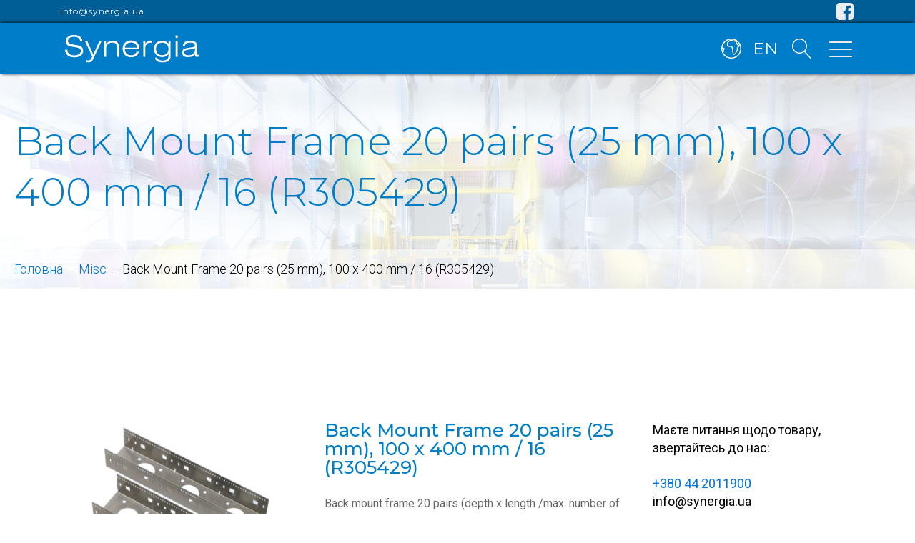

--- FILE ---
content_type: text/html; charset=UTF-8
request_url: https://synergia.ua/product/back-mount-frame-20-pairs-25-mm-100-x-400-mm-16-r305429/
body_size: 24315
content:
<!DOCTYPE html>
<html lang="uk" prefix="og: https://ogp.me/ns#" >
<head>
<meta charset="UTF-8">
<meta name="viewport" content="width=device-width, initial-scale=1.0">
<!-- WP_HEAD() START -->
<link rel="preload" as="style" href="https://fonts.googleapis.com/css?family=Roboto:300,700,regular,|Montserrat:300,700,regular,|Montserrat:100,200,300,400,500,600,700,800,900" >
<link rel="stylesheet" href="https://fonts.googleapis.com/css?family=Roboto:300,700,regular,|Montserrat:300,700,regular,|Montserrat:100,200,300,400,500,600,700,800,900">

<!-- Оптимізація пошукових систем (SEO) з Rank Math - https://rankmath.com/ -->
<title>Back Mount Frame 20 pairs (25 mm), 100 x 400 mm / 16 (R305429) - ДП &quot;Сінергія&quot;</title>
<meta name="description" content="Back mount frame 20 pairs (depth x length /max. number of modules). Can be equipped with connection, disconnection and normally open modules. Grid size: 25 mm. Material: steel (1.4301)."/>
<meta name="robots" content="follow, index, max-snippet:-1, max-video-preview:-1, max-image-preview:large"/>
<link rel="canonical" href="https://synergia.ua/product/back-mount-frame-20-pairs-25-mm-100-x-400-mm-16-r305429/" />
<meta property="og:locale" content="uk_UA" />
<meta property="og:type" content="product" />
<meta property="og:title" content="Back Mount Frame 20 pairs (25 mm), 100 x 400 mm / 16 (R305429) - ДП &quot;Сінергія&quot;" />
<meta property="og:description" content="Back mount frame 20 pairs (depth x length /max. number of modules). Can be equipped with connection, disconnection and normally open modules. Grid size: 25 mm. Material: steel (1.4301)." />
<meta property="og:url" content="https://synergia.ua/product/back-mount-frame-20-pairs-25-mm-100-x-400-mm-16-r305429/" />
<meta property="og:site_name" content="ДП &quot;Сінергія&quot;" />
<meta property="og:updated_time" content="2021-10-18T20:53:16+03:00" />
<meta property="og:image" content="https://synergia.ua/wp-content/uploads/2021/09/IMG_R305429.jpg" />
<meta property="og:image:secure_url" content="https://synergia.ua/wp-content/uploads/2021/09/IMG_R305429.jpg" />
<meta property="og:image:width" content="489" />
<meta property="og:image:height" content="315" />
<meta property="og:image:alt" content="Back Mount Frame 20 pairs (25 mm), 100 x 400 mm / 16 (R305429)" />
<meta property="og:image:type" content="image/jpeg" />
<meta property="product:price:currency" content="UAH" />
<meta property="product:availability" content="instock" />
<meta name="twitter:card" content="summary_large_image" />
<meta name="twitter:title" content="Back Mount Frame 20 pairs (25 mm), 100 x 400 mm / 16 (R305429) - ДП &quot;Сінергія&quot;" />
<meta name="twitter:description" content="Back mount frame 20 pairs (depth x length /max. number of modules). Can be equipped with connection, disconnection and normally open modules. Grid size: 25 mm. Material: steel (1.4301)." />
<meta name="twitter:image" content="https://synergia.ua/wp-content/uploads/2021/09/IMG_R305429.jpg" />
<meta name="twitter:label1" content="Ціна" />
<meta name="twitter:data1" content="0&nbsp;&#8372;" />
<meta name="twitter:label2" content="Доступність" />
<meta name="twitter:data2" content="Є в наявності" />
<script type="application/ld+json" class="rank-math-schema">{"@context":"https://schema.org","@graph":[{"@type":"Place","@id":"https://synergia.ua/#place","address":{"@type":"PostalAddress","streetAddress":"\u0432\u0443\u043b. \u0411\u0443\u0434\u0456\u043d\u0434\u0443\u0441\u0442\u0440\u0456\u0457, 5","addressRegion":"\u041a\u0438\u0457\u0432","postalCode":"01013","addressCountry":"\u0423\u043a\u0440\u0430\u0457\u043d\u0430"}},{"@type":"Organization","@id":"https://synergia.ua/#organization","name":"\u0414\u041f \u0421\u0456\u043d\u0435\u0440\u0433\u0456\u044f","url":"https://synergia.ua","email":"info@synergia.ua","address":{"@type":"PostalAddress","streetAddress":"\u0432\u0443\u043b. \u0411\u0443\u0434\u0456\u043d\u0434\u0443\u0441\u0442\u0440\u0456\u0457, 5","addressRegion":"\u041a\u0438\u0457\u0432","postalCode":"01013","addressCountry":"\u0423\u043a\u0440\u0430\u0457\u043d\u0430"},"logo":{"@type":"ImageObject","@id":"https://synergia.ua/#logo","url":"https://synergia.ua/wp-content/uploads/2022/01/logo_sinergy_without_slogan.jpg","contentUrl":"https://synergia.ua/wp-content/uploads/2022/01/logo_sinergy_without_slogan.jpg","caption":"\u0414\u041f \u0421\u0456\u043d\u0435\u0440\u0433\u0456\u044f","inLanguage":"uk","width":"483","height":"255"},"contactPoint":[{"@type":"ContactPoint","telephone":"+380442011900","contactType":"customer support"}],"location":{"@id":"https://synergia.ua/#place"}},{"@type":"WebSite","@id":"https://synergia.ua/#website","url":"https://synergia.ua","name":"\u0414\u041f \u0421\u0456\u043d\u0435\u0440\u0433\u0456\u044f","publisher":{"@id":"https://synergia.ua/#organization"},"inLanguage":"uk"},{"@type":"ImageObject","@id":"https://synergia.ua/wp-content/uploads/2021/09/IMG_R305429.jpg","url":"https://synergia.ua/wp-content/uploads/2021/09/IMG_R305429.jpg","width":"489","height":"315","inLanguage":"uk"},{"@type":"BreadcrumbList","@id":"https://synergia.ua/product/back-mount-frame-20-pairs-25-mm-100-x-400-mm-16-r305429/#breadcrumb","itemListElement":[{"@type":"ListItem","position":"1","item":{"@id":"https://synergia.ua","name":"\u0413\u043e\u043b\u043e\u0432\u043d\u0430"}},{"@type":"ListItem","position":"2","item":{"@id":"https://synergia.ua/product-category/misc/","name":"Misc"}},{"@type":"ListItem","position":"3","item":{"@id":"https://synergia.ua/product/back-mount-frame-20-pairs-25-mm-100-x-400-mm-16-r305429/","name":"Back Mount Frame 20 pairs (25 mm), 100 x 400 mm / 16 (R305429)"}}]},{"@type":"ItemPage","@id":"https://synergia.ua/product/back-mount-frame-20-pairs-25-mm-100-x-400-mm-16-r305429/#webpage","url":"https://synergia.ua/product/back-mount-frame-20-pairs-25-mm-100-x-400-mm-16-r305429/","name":"Back Mount Frame 20 pairs (25 mm), 100 x 400 mm / 16 (R305429) - \u0414\u041f &quot;\u0421\u0456\u043d\u0435\u0440\u0433\u0456\u044f&quot;","datePublished":"2021-09-05T23:36:43+03:00","dateModified":"2021-10-18T20:53:16+03:00","isPartOf":{"@id":"https://synergia.ua/#website"},"primaryImageOfPage":{"@id":"https://synergia.ua/wp-content/uploads/2021/09/IMG_R305429.jpg"},"inLanguage":"uk","breadcrumb":{"@id":"https://synergia.ua/product/back-mount-frame-20-pairs-25-mm-100-x-400-mm-16-r305429/#breadcrumb"}},{"@type":"Product","name":"Back Mount Frame 20 pairs (25 mm), 100 x 400 mm / 16 (R305429) - \u0414\u041f &quot;\u0421\u0456\u043d\u0435\u0440\u0433\u0456\u044f&quot;","description":"Back mount frame 20 pairs (depth x length /max. number of modules). Can be equipped with connection, disconnection and normally open modules. Grid size: 25 mm. Material: steel (1.4301).","sku":"R305429","category":"Misc","mainEntityOfPage":{"@id":"https://synergia.ua/product/back-mount-frame-20-pairs-25-mm-100-x-400-mm-16-r305429/#webpage"},"image":[{"@type":"ImageObject","url":"https://synergia.ua/wp-content/uploads/2021/09/IMG_R305429.jpg","height":"315","width":"489"}],"@id":"https://synergia.ua/product/back-mount-frame-20-pairs-25-mm-100-x-400-mm-16-r305429/#richSnippet"}]}</script>
<!-- /Плагін Rank Math WordPress SEO -->

<link rel='dns-prefetch' href='//www.googletagmanager.com' />
<link rel="alternate" type="application/rss+xml" title="ДП &quot;Сінергія&quot; &raquo; стрічка" href="https://synergia.ua/feed/" />
<link rel="alternate" type="application/rss+xml" title="ДП &quot;Сінергія&quot; &raquo; Канал коментарів" href="https://synergia.ua/comments/feed/" />
<link rel="alternate" title="oEmbed (JSON)" type="application/json+oembed" href="https://synergia.ua/wp-json/oembed/1.0/embed?url=https%3A%2F%2Fsynergia.ua%2Fproduct%2Fback-mount-frame-20-pairs-25-mm-100-x-400-mm-16-r305429%2F&#038;lang=uk" />
<link rel="alternate" title="oEmbed (XML)" type="text/xml+oembed" href="https://synergia.ua/wp-json/oembed/1.0/embed?url=https%3A%2F%2Fsynergia.ua%2Fproduct%2Fback-mount-frame-20-pairs-25-mm-100-x-400-mm-16-r305429%2F&#038;format=xml&#038;lang=uk" />
<style id='wp-img-auto-sizes-contain-inline-css'>
img:is([sizes=auto i],[sizes^="auto," i]){contain-intrinsic-size:3000px 1500px}
/*# sourceURL=wp-img-auto-sizes-contain-inline-css */
</style>
<style id='wp-block-library-inline-css'>
:root{--wp-block-synced-color:#7a00df;--wp-block-synced-color--rgb:122,0,223;--wp-bound-block-color:var(--wp-block-synced-color);--wp-editor-canvas-background:#ddd;--wp-admin-theme-color:#007cba;--wp-admin-theme-color--rgb:0,124,186;--wp-admin-theme-color-darker-10:#006ba1;--wp-admin-theme-color-darker-10--rgb:0,107,160.5;--wp-admin-theme-color-darker-20:#005a87;--wp-admin-theme-color-darker-20--rgb:0,90,135;--wp-admin-border-width-focus:2px}@media (min-resolution:192dpi){:root{--wp-admin-border-width-focus:1.5px}}.wp-element-button{cursor:pointer}:root .has-very-light-gray-background-color{background-color:#eee}:root .has-very-dark-gray-background-color{background-color:#313131}:root .has-very-light-gray-color{color:#eee}:root .has-very-dark-gray-color{color:#313131}:root .has-vivid-green-cyan-to-vivid-cyan-blue-gradient-background{background:linear-gradient(135deg,#00d084,#0693e3)}:root .has-purple-crush-gradient-background{background:linear-gradient(135deg,#34e2e4,#4721fb 50%,#ab1dfe)}:root .has-hazy-dawn-gradient-background{background:linear-gradient(135deg,#faaca8,#dad0ec)}:root .has-subdued-olive-gradient-background{background:linear-gradient(135deg,#fafae1,#67a671)}:root .has-atomic-cream-gradient-background{background:linear-gradient(135deg,#fdd79a,#004a59)}:root .has-nightshade-gradient-background{background:linear-gradient(135deg,#330968,#31cdcf)}:root .has-midnight-gradient-background{background:linear-gradient(135deg,#020381,#2874fc)}:root{--wp--preset--font-size--normal:16px;--wp--preset--font-size--huge:42px}.has-regular-font-size{font-size:1em}.has-larger-font-size{font-size:2.625em}.has-normal-font-size{font-size:var(--wp--preset--font-size--normal)}.has-huge-font-size{font-size:var(--wp--preset--font-size--huge)}.has-text-align-center{text-align:center}.has-text-align-left{text-align:left}.has-text-align-right{text-align:right}.has-fit-text{white-space:nowrap!important}#end-resizable-editor-section{display:none}.aligncenter{clear:both}.items-justified-left{justify-content:flex-start}.items-justified-center{justify-content:center}.items-justified-right{justify-content:flex-end}.items-justified-space-between{justify-content:space-between}.screen-reader-text{border:0;clip-path:inset(50%);height:1px;margin:-1px;overflow:hidden;padding:0;position:absolute;width:1px;word-wrap:normal!important}.screen-reader-text:focus{background-color:#ddd;clip-path:none;color:#444;display:block;font-size:1em;height:auto;left:5px;line-height:normal;padding:15px 23px 14px;text-decoration:none;top:5px;width:auto;z-index:100000}html :where(.has-border-color){border-style:solid}html :where([style*=border-top-color]){border-top-style:solid}html :where([style*=border-right-color]){border-right-style:solid}html :where([style*=border-bottom-color]){border-bottom-style:solid}html :where([style*=border-left-color]){border-left-style:solid}html :where([style*=border-width]){border-style:solid}html :where([style*=border-top-width]){border-top-style:solid}html :where([style*=border-right-width]){border-right-style:solid}html :where([style*=border-bottom-width]){border-bottom-style:solid}html :where([style*=border-left-width]){border-left-style:solid}html :where(img[class*=wp-image-]){height:auto;max-width:100%}:where(figure){margin:0 0 1em}html :where(.is-position-sticky){--wp-admin--admin-bar--position-offset:var(--wp-admin--admin-bar--height,0px)}@media screen and (max-width:600px){html :where(.is-position-sticky){--wp-admin--admin-bar--position-offset:0px}}
/*# sourceURL=/wp-includes/css/dist/block-library/common.min.css */
</style>
<style id='classic-theme-styles-inline-css'>
/*! This file is auto-generated */
.wp-block-button__link{color:#fff;background-color:#32373c;border-radius:9999px;box-shadow:none;text-decoration:none;padding:calc(.667em + 2px) calc(1.333em + 2px);font-size:1.125em}.wp-block-file__button{background:#32373c;color:#fff;text-decoration:none}
/*# sourceURL=/wp-includes/css/classic-themes.min.css */
</style>
<link rel='stylesheet' id='fluent-forms-public-css' href='https://synergia.ua/wp-content/plugins/fluentform/assets/css/fluent-forms-public.css?ver=6.1.14' media='all' />
<link rel='stylesheet' id='fluentform-public-default-css' href='https://synergia.ua/wp-content/plugins/fluentform/assets/css/fluentform-public-default.css?ver=6.1.14' media='all' />
<style id='gutenberg-oxygen-colors-inline-css'>
.has-color-1-color { color: #007dc8} .has-color-1-background-color { background-color: #007dc8}.has-color-2-color { color: #2a2e31} .has-color-2-background-color { background-color: #2a2e31}.has-color-3-color { color: #ededed} .has-color-3-background-color { background-color: #ededed}.has-color-4-color { color: #f9f9fa} .has-color-4-background-color { background-color: #f9f9fa}.has-color-5-color { color: #eceeef} .has-color-5-background-color { background-color: #eceeef}.has-color-6-color { color: #dee1e3} .has-color-6-background-color { background-color: #dee1e3}.has-color-7-color { color: #374047} .has-color-7-background-color { background-color: #374047}.has-color-8-color { color: #606e79} .has-color-8-background-color { background-color: #606e79}.has-color-9-color { color: #adb4b9} .has-color-9-background-color { background-color: #adb4b9}.has-color-10-color { color: #98a1a8} .has-color-10-background-color { background-color: #98a1a8}.has-color-11-color { color: #7f8b93} .has-color-11-background-color { background-color: #7f8b93}
/*# sourceURL=gutenberg-oxygen-colors-inline-css */
</style>
<style id='global-styles-inline-css'>
:root{--wp--preset--aspect-ratio--square: 1;--wp--preset--aspect-ratio--4-3: 4/3;--wp--preset--aspect-ratio--3-4: 3/4;--wp--preset--aspect-ratio--3-2: 3/2;--wp--preset--aspect-ratio--2-3: 2/3;--wp--preset--aspect-ratio--16-9: 16/9;--wp--preset--aspect-ratio--9-16: 9/16;--wp--preset--color--black: #000000;--wp--preset--color--cyan-bluish-gray: #abb8c3;--wp--preset--color--white: #ffffff;--wp--preset--color--pale-pink: #f78da7;--wp--preset--color--vivid-red: #cf2e2e;--wp--preset--color--luminous-vivid-orange: #ff6900;--wp--preset--color--luminous-vivid-amber: #fcb900;--wp--preset--color--light-green-cyan: #7bdcb5;--wp--preset--color--vivid-green-cyan: #00d084;--wp--preset--color--pale-cyan-blue: #8ed1fc;--wp--preset--color--vivid-cyan-blue: #0693e3;--wp--preset--color--vivid-purple: #9b51e0;--wp--preset--color--base: #f9f9f9;--wp--preset--color--base-2: #ffffff;--wp--preset--color--contrast: #111111;--wp--preset--color--contrast-2: #636363;--wp--preset--color--contrast-3: #A4A4A4;--wp--preset--color--accent: #cfcabe;--wp--preset--color--accent-2: #c2a990;--wp--preset--color--accent-3: #d8613c;--wp--preset--color--accent-4: #b1c5a4;--wp--preset--color--accent-5: #b5bdbc;--wp--preset--gradient--vivid-cyan-blue-to-vivid-purple: linear-gradient(135deg,rgb(6,147,227) 0%,rgb(155,81,224) 100%);--wp--preset--gradient--light-green-cyan-to-vivid-green-cyan: linear-gradient(135deg,rgb(122,220,180) 0%,rgb(0,208,130) 100%);--wp--preset--gradient--luminous-vivid-amber-to-luminous-vivid-orange: linear-gradient(135deg,rgb(252,185,0) 0%,rgb(255,105,0) 100%);--wp--preset--gradient--luminous-vivid-orange-to-vivid-red: linear-gradient(135deg,rgb(255,105,0) 0%,rgb(207,46,46) 100%);--wp--preset--gradient--very-light-gray-to-cyan-bluish-gray: linear-gradient(135deg,rgb(238,238,238) 0%,rgb(169,184,195) 100%);--wp--preset--gradient--cool-to-warm-spectrum: linear-gradient(135deg,rgb(74,234,220) 0%,rgb(151,120,209) 20%,rgb(207,42,186) 40%,rgb(238,44,130) 60%,rgb(251,105,98) 80%,rgb(254,248,76) 100%);--wp--preset--gradient--blush-light-purple: linear-gradient(135deg,rgb(255,206,236) 0%,rgb(152,150,240) 100%);--wp--preset--gradient--blush-bordeaux: linear-gradient(135deg,rgb(254,205,165) 0%,rgb(254,45,45) 50%,rgb(107,0,62) 100%);--wp--preset--gradient--luminous-dusk: linear-gradient(135deg,rgb(255,203,112) 0%,rgb(199,81,192) 50%,rgb(65,88,208) 100%);--wp--preset--gradient--pale-ocean: linear-gradient(135deg,rgb(255,245,203) 0%,rgb(182,227,212) 50%,rgb(51,167,181) 100%);--wp--preset--gradient--electric-grass: linear-gradient(135deg,rgb(202,248,128) 0%,rgb(113,206,126) 100%);--wp--preset--gradient--midnight: linear-gradient(135deg,rgb(2,3,129) 0%,rgb(40,116,252) 100%);--wp--preset--gradient--gradient-1: linear-gradient(to bottom, #cfcabe 0%, #F9F9F9 100%);--wp--preset--gradient--gradient-2: linear-gradient(to bottom, #C2A990 0%, #F9F9F9 100%);--wp--preset--gradient--gradient-3: linear-gradient(to bottom, #D8613C 0%, #F9F9F9 100%);--wp--preset--gradient--gradient-4: linear-gradient(to bottom, #B1C5A4 0%, #F9F9F9 100%);--wp--preset--gradient--gradient-5: linear-gradient(to bottom, #B5BDBC 0%, #F9F9F9 100%);--wp--preset--gradient--gradient-6: linear-gradient(to bottom, #A4A4A4 0%, #F9F9F9 100%);--wp--preset--gradient--gradient-7: linear-gradient(to bottom, #cfcabe 50%, #F9F9F9 50%);--wp--preset--gradient--gradient-8: linear-gradient(to bottom, #C2A990 50%, #F9F9F9 50%);--wp--preset--gradient--gradient-9: linear-gradient(to bottom, #D8613C 50%, #F9F9F9 50%);--wp--preset--gradient--gradient-10: linear-gradient(to bottom, #B1C5A4 50%, #F9F9F9 50%);--wp--preset--gradient--gradient-11: linear-gradient(to bottom, #B5BDBC 50%, #F9F9F9 50%);--wp--preset--gradient--gradient-12: linear-gradient(to bottom, #A4A4A4 50%, #F9F9F9 50%);--wp--preset--font-size--small: 0.9rem;--wp--preset--font-size--medium: 1.05rem;--wp--preset--font-size--large: clamp(1.39rem, 1.39rem + ((1vw - 0.2rem) * 0.767), 1.85rem);--wp--preset--font-size--x-large: clamp(1.85rem, 1.85rem + ((1vw - 0.2rem) * 1.083), 2.5rem);--wp--preset--font-size--xx-large: clamp(2.5rem, 2.5rem + ((1vw - 0.2rem) * 1.283), 3.27rem);--wp--preset--font-family--body: "Inter", sans-serif;--wp--preset--font-family--heading: Cardo;--wp--preset--font-family--system-sans-serif: -apple-system, BlinkMacSystemFont, avenir next, avenir, segoe ui, helvetica neue, helvetica, Cantarell, Ubuntu, roboto, noto, arial, sans-serif;--wp--preset--font-family--system-serif: Iowan Old Style, Apple Garamond, Baskerville, Times New Roman, Droid Serif, Times, Source Serif Pro, serif, Apple Color Emoji, Segoe UI Emoji, Segoe UI Symbol;--wp--preset--spacing--20: min(1.5rem, 2vw);--wp--preset--spacing--30: min(2.5rem, 3vw);--wp--preset--spacing--40: min(4rem, 5vw);--wp--preset--spacing--50: min(6.5rem, 8vw);--wp--preset--spacing--60: min(10.5rem, 13vw);--wp--preset--spacing--70: 3.38rem;--wp--preset--spacing--80: 5.06rem;--wp--preset--spacing--10: 1rem;--wp--preset--shadow--natural: 6px 6px 9px rgba(0, 0, 0, 0.2);--wp--preset--shadow--deep: 12px 12px 50px rgba(0, 0, 0, 0.4);--wp--preset--shadow--sharp: 6px 6px 0px rgba(0, 0, 0, 0.2);--wp--preset--shadow--outlined: 6px 6px 0px -3px rgb(255, 255, 255), 6px 6px rgb(0, 0, 0);--wp--preset--shadow--crisp: 6px 6px 0px rgb(0, 0, 0);}:root :where(.is-layout-flow) > :first-child{margin-block-start: 0;}:root :where(.is-layout-flow) > :last-child{margin-block-end: 0;}:root :where(.is-layout-flow) > *{margin-block-start: 1.2rem;margin-block-end: 0;}:root :where(.is-layout-constrained) > :first-child{margin-block-start: 0;}:root :where(.is-layout-constrained) > :last-child{margin-block-end: 0;}:root :where(.is-layout-constrained) > *{margin-block-start: 1.2rem;margin-block-end: 0;}:root :where(.is-layout-flex){gap: 1.2rem;}:root :where(.is-layout-grid){gap: 1.2rem;}body .is-layout-flex{display: flex;}.is-layout-flex{flex-wrap: wrap;align-items: center;}.is-layout-flex > :is(*, div){margin: 0;}body .is-layout-grid{display: grid;}.is-layout-grid > :is(*, div){margin: 0;}.has-black-color{color: var(--wp--preset--color--black) !important;}.has-cyan-bluish-gray-color{color: var(--wp--preset--color--cyan-bluish-gray) !important;}.has-white-color{color: var(--wp--preset--color--white) !important;}.has-pale-pink-color{color: var(--wp--preset--color--pale-pink) !important;}.has-vivid-red-color{color: var(--wp--preset--color--vivid-red) !important;}.has-luminous-vivid-orange-color{color: var(--wp--preset--color--luminous-vivid-orange) !important;}.has-luminous-vivid-amber-color{color: var(--wp--preset--color--luminous-vivid-amber) !important;}.has-light-green-cyan-color{color: var(--wp--preset--color--light-green-cyan) !important;}.has-vivid-green-cyan-color{color: var(--wp--preset--color--vivid-green-cyan) !important;}.has-pale-cyan-blue-color{color: var(--wp--preset--color--pale-cyan-blue) !important;}.has-vivid-cyan-blue-color{color: var(--wp--preset--color--vivid-cyan-blue) !important;}.has-vivid-purple-color{color: var(--wp--preset--color--vivid-purple) !important;}.has-black-background-color{background-color: var(--wp--preset--color--black) !important;}.has-cyan-bluish-gray-background-color{background-color: var(--wp--preset--color--cyan-bluish-gray) !important;}.has-white-background-color{background-color: var(--wp--preset--color--white) !important;}.has-pale-pink-background-color{background-color: var(--wp--preset--color--pale-pink) !important;}.has-vivid-red-background-color{background-color: var(--wp--preset--color--vivid-red) !important;}.has-luminous-vivid-orange-background-color{background-color: var(--wp--preset--color--luminous-vivid-orange) !important;}.has-luminous-vivid-amber-background-color{background-color: var(--wp--preset--color--luminous-vivid-amber) !important;}.has-light-green-cyan-background-color{background-color: var(--wp--preset--color--light-green-cyan) !important;}.has-vivid-green-cyan-background-color{background-color: var(--wp--preset--color--vivid-green-cyan) !important;}.has-pale-cyan-blue-background-color{background-color: var(--wp--preset--color--pale-cyan-blue) !important;}.has-vivid-cyan-blue-background-color{background-color: var(--wp--preset--color--vivid-cyan-blue) !important;}.has-vivid-purple-background-color{background-color: var(--wp--preset--color--vivid-purple) !important;}.has-black-border-color{border-color: var(--wp--preset--color--black) !important;}.has-cyan-bluish-gray-border-color{border-color: var(--wp--preset--color--cyan-bluish-gray) !important;}.has-white-border-color{border-color: var(--wp--preset--color--white) !important;}.has-pale-pink-border-color{border-color: var(--wp--preset--color--pale-pink) !important;}.has-vivid-red-border-color{border-color: var(--wp--preset--color--vivid-red) !important;}.has-luminous-vivid-orange-border-color{border-color: var(--wp--preset--color--luminous-vivid-orange) !important;}.has-luminous-vivid-amber-border-color{border-color: var(--wp--preset--color--luminous-vivid-amber) !important;}.has-light-green-cyan-border-color{border-color: var(--wp--preset--color--light-green-cyan) !important;}.has-vivid-green-cyan-border-color{border-color: var(--wp--preset--color--vivid-green-cyan) !important;}.has-pale-cyan-blue-border-color{border-color: var(--wp--preset--color--pale-cyan-blue) !important;}.has-vivid-cyan-blue-border-color{border-color: var(--wp--preset--color--vivid-cyan-blue) !important;}.has-vivid-purple-border-color{border-color: var(--wp--preset--color--vivid-purple) !important;}.has-vivid-cyan-blue-to-vivid-purple-gradient-background{background: var(--wp--preset--gradient--vivid-cyan-blue-to-vivid-purple) !important;}.has-light-green-cyan-to-vivid-green-cyan-gradient-background{background: var(--wp--preset--gradient--light-green-cyan-to-vivid-green-cyan) !important;}.has-luminous-vivid-amber-to-luminous-vivid-orange-gradient-background{background: var(--wp--preset--gradient--luminous-vivid-amber-to-luminous-vivid-orange) !important;}.has-luminous-vivid-orange-to-vivid-red-gradient-background{background: var(--wp--preset--gradient--luminous-vivid-orange-to-vivid-red) !important;}.has-very-light-gray-to-cyan-bluish-gray-gradient-background{background: var(--wp--preset--gradient--very-light-gray-to-cyan-bluish-gray) !important;}.has-cool-to-warm-spectrum-gradient-background{background: var(--wp--preset--gradient--cool-to-warm-spectrum) !important;}.has-blush-light-purple-gradient-background{background: var(--wp--preset--gradient--blush-light-purple) !important;}.has-blush-bordeaux-gradient-background{background: var(--wp--preset--gradient--blush-bordeaux) !important;}.has-luminous-dusk-gradient-background{background: var(--wp--preset--gradient--luminous-dusk) !important;}.has-pale-ocean-gradient-background{background: var(--wp--preset--gradient--pale-ocean) !important;}.has-electric-grass-gradient-background{background: var(--wp--preset--gradient--electric-grass) !important;}.has-midnight-gradient-background{background: var(--wp--preset--gradient--midnight) !important;}.has-small-font-size{font-size: var(--wp--preset--font-size--small) !important;}.has-medium-font-size{font-size: var(--wp--preset--font-size--medium) !important;}.has-large-font-size{font-size: var(--wp--preset--font-size--large) !important;}.has-x-large-font-size{font-size: var(--wp--preset--font-size--x-large) !important;}:where(.wp-site-blocks *:focus){outline-width:2px;outline-style:solid}
/*# sourceURL=global-styles-inline-css */
</style>
<style id='wp-block-template-skip-link-inline-css'>

		.skip-link.screen-reader-text {
			border: 0;
			clip-path: inset(50%);
			height: 1px;
			margin: -1px;
			overflow: hidden;
			padding: 0;
			position: absolute !important;
			width: 1px;
			word-wrap: normal !important;
		}

		.skip-link.screen-reader-text:focus {
			background-color: #eee;
			clip-path: none;
			color: #444;
			display: block;
			font-size: 1em;
			height: auto;
			left: 5px;
			line-height: normal;
			padding: 15px 23px 14px;
			text-decoration: none;
			top: 5px;
			width: auto;
			z-index: 100000;
		}
/*# sourceURL=wp-block-template-skip-link-inline-css */
</style>
<link rel='stylesheet' id='oxygen-css' href='https://synergia.ua/wp-content/plugins/oxygen/component-framework/oxygen.css?ver=4.9.3' media='all' />
<link rel='stylesheet' id='woocommerce-layout-css' href='https://synergia.ua/wp-content/plugins/woocommerce/assets/css/woocommerce-layout.css?ver=10.4.3' media='all' />
<link rel='stylesheet' id='woocommerce-smallscreen-css' href='https://synergia.ua/wp-content/plugins/woocommerce/assets/css/woocommerce-smallscreen.css?ver=10.4.3' media='only screen and (max-width: 768px)' />
<link rel='stylesheet' id='woocommerce-general-css' href='https://synergia.ua/wp-content/plugins/woocommerce/assets/css/woocommerce.css?ver=10.4.3' media='all' />
<link rel='stylesheet' id='woocommerce-blocktheme-css' href='https://synergia.ua/wp-content/plugins/woocommerce/assets/css/woocommerce-blocktheme.css?ver=10.4.3' media='all' />
<style id='woocommerce-inline-inline-css'>
.woocommerce form .form-row .required { visibility: visible; }
/*# sourceURL=woocommerce-inline-inline-css */
</style>
<link rel='stylesheet' id='photoswipe-css' href='https://synergia.ua/wp-content/plugins/woocommerce/assets/css/photoswipe/photoswipe.min.css?ver=10.4.3' media='all' />
<link rel='stylesheet' id='photoswipe-default-skin-css' href='https://synergia.ua/wp-content/plugins/woocommerce/assets/css/photoswipe/default-skin/default-skin.min.css?ver=10.4.3' media='all' />
<script id="woocommerce-google-analytics-integration-gtag-js-after">
/* Google Analytics for WooCommerce (gtag.js) */
					window.dataLayer = window.dataLayer || [];
					function gtag(){dataLayer.push(arguments);}
					// Set up default consent state.
					for ( const mode of [{"analytics_storage":"denied","ad_storage":"denied","ad_user_data":"denied","ad_personalization":"denied","region":["AT","BE","BG","HR","CY","CZ","DK","EE","FI","FR","DE","GR","HU","IS","IE","IT","LV","LI","LT","LU","MT","NL","NO","PL","PT","RO","SK","SI","ES","SE","GB","CH"]}] || [] ) {
						gtag( "consent", "default", { "wait_for_update": 500, ...mode } );
					}
					gtag("js", new Date());
					gtag("set", "developer_id.dOGY3NW", true);
					gtag("config", "G-PGKE7ETGS7", {"track_404":true,"allow_google_signals":true,"logged_in":false,"linker":{"domains":[],"allow_incoming":false},"custom_map":{"dimension1":"logged_in"}});
//# sourceURL=woocommerce-google-analytics-integration-gtag-js-after
</script>
<script src="https://synergia.ua/wp-includes/js/jquery/jquery.min.js?ver=3.7.1" id="jquery-core-js"></script>
<script src="https://synergia.ua/wp-includes/js/jquery/jquery-migrate.min.js?ver=3.4.1" id="jquery-migrate-js"></script>
<script src="https://synergia.ua/wp-content/plugins/woocommerce/assets/js/jquery-blockui/jquery.blockUI.min.js?ver=2.7.0-wc.10.4.3" id="wc-jquery-blockui-js" defer data-wp-strategy="defer"></script>
<script id="wc-add-to-cart-js-extra">
var wc_add_to_cart_params = {"ajax_url":"/wp-admin/admin-ajax.php","wc_ajax_url":"/?wc-ajax=%%endpoint%%","i18n_view_cart":"\u041f\u0435\u0440\u0435\u0433\u043b\u044f\u043d\u0443\u0442\u0438 \u043a\u043e\u0448\u0438\u043a","cart_url":"https://synergia.ua/cart/","is_cart":"","cart_redirect_after_add":"no"};
//# sourceURL=wc-add-to-cart-js-extra
</script>
<script src="https://synergia.ua/wp-content/plugins/woocommerce/assets/js/frontend/add-to-cart.min.js?ver=10.4.3" id="wc-add-to-cart-js" defer data-wp-strategy="defer"></script>
<script src="https://synergia.ua/wp-content/plugins/woocommerce/assets/js/js-cookie/js.cookie.min.js?ver=2.1.4-wc.10.4.3" id="wc-js-cookie-js" defer data-wp-strategy="defer"></script>
<script id="woocommerce-js-extra">
var woocommerce_params = {"ajax_url":"/wp-admin/admin-ajax.php","wc_ajax_url":"/?wc-ajax=%%endpoint%%","i18n_password_show":"\u041f\u043e\u043a\u0430\u0437\u0430\u0442\u0438 \u043f\u0430\u0440\u043e\u043b\u044c","i18n_password_hide":"\u0421\u0445\u043e\u0432\u0430\u0442\u0438 \u043f\u0430\u0440\u043e\u043b\u044c"};
//# sourceURL=woocommerce-js-extra
</script>
<script src="https://synergia.ua/wp-content/plugins/woocommerce/assets/js/frontend/woocommerce.min.js?ver=10.4.3" id="woocommerce-js" defer data-wp-strategy="defer"></script>
<script src="https://synergia.ua/wp-content/plugins/woocommerce/assets/js/zoom/jquery.zoom.min.js?ver=1.7.21-wc.10.4.3" id="wc-zoom-js" defer data-wp-strategy="defer"></script>
<script src="https://synergia.ua/wp-content/plugins/woocommerce/assets/js/flexslider/jquery.flexslider.min.js?ver=2.7.2-wc.10.4.3" id="wc-flexslider-js" defer data-wp-strategy="defer"></script>
<script src="https://synergia.ua/wp-content/plugins/woocommerce/assets/js/photoswipe/photoswipe.min.js?ver=4.1.1-wc.10.4.3" id="wc-photoswipe-js" defer data-wp-strategy="defer"></script>
<script src="https://synergia.ua/wp-content/plugins/woocommerce/assets/js/photoswipe/photoswipe-ui-default.min.js?ver=4.1.1-wc.10.4.3" id="wc-photoswipe-ui-default-js" defer data-wp-strategy="defer"></script>
<link rel="https://api.w.org/" href="https://synergia.ua/wp-json/" /><link rel="alternate" title="JSON" type="application/json" href="https://synergia.ua/wp-json/wp/v2/product/9469" /><link rel="EditURI" type="application/rsd+xml" title="RSD" href="https://synergia.ua/xmlrpc.php?rsd" />
<meta name="generator" content="WordPress 6.9" />
<link rel='shortlink' href='https://synergia.ua/?p=9469' />
<noscript><style>.simply-gallery-amp{ display: block !important; }</style></noscript><noscript><style>.sgb-preloader{ display: none !important; }</style></noscript>	<noscript><style>.woocommerce-product-gallery{ opacity: 1 !important; }</style></noscript>
	<style class='wp-fonts-local'>
@font-face{font-family:Inter;font-style:normal;font-weight:300 900;font-display:fallback;src:url('https://synergia.ua/wp-content/themes/oxygen-is-not-a-theme/assets/fonts/inter/Inter-VariableFont_slnt,wght.woff2') format('woff2');font-stretch:normal;}
@font-face{font-family:Cardo;font-style:normal;font-weight:400;font-display:fallback;src:url('https://synergia.ua/wp-content/themes/oxygen-is-not-a-theme/assets/fonts/cardo/cardo_normal_400.woff2') format('woff2');}
@font-face{font-family:Cardo;font-style:italic;font-weight:400;font-display:fallback;src:url('https://synergia.ua/wp-content/themes/oxygen-is-not-a-theme/assets/fonts/cardo/cardo_italic_400.woff2') format('woff2');}
@font-face{font-family:Cardo;font-style:normal;font-weight:700;font-display:fallback;src:url('https://synergia.ua/wp-content/themes/oxygen-is-not-a-theme/assets/fonts/cardo/cardo_normal_700.woff2') format('woff2');}
</style>
<link rel="icon" href="https://synergia.ua/wp-content/uploads/2021/09/cropped-favicon-100x100.png" sizes="32x32" />
<link rel="icon" href="https://synergia.ua/wp-content/uploads/2021/09/cropped-favicon-300x300.png" sizes="192x192" />
<link rel="apple-touch-icon" href="https://synergia.ua/wp-content/uploads/2021/09/cropped-favicon-300x300.png" />
<meta name="msapplication-TileImage" content="https://synergia.ua/wp-content/uploads/2021/09/cropped-favicon-300x300.png" />
<link rel='stylesheet' id='oxygen-cache-16964-css' href='//synergia.ua/wp-content/uploads/oxygen/css/16964.css?cache=1761674613&#038;ver=6.9' media='all' />
<link rel='stylesheet' id='oxygen-cache-8-css' href='//synergia.ua/wp-content/uploads/oxygen/css/8.css?cache=1761674646&#038;ver=6.9' media='all' />
<link rel='stylesheet' id='oxygen-cache-16959-css' href='//synergia.ua/wp-content/uploads/oxygen/css/16959.css?cache=1761674614&#038;ver=6.9' media='all' />
<link rel='stylesheet' id='oxygen-universal-styles-css' href='//synergia.ua/wp-content/uploads/oxygen/css/universal.css?cache=1761733835&#038;ver=6.9' media='all' />
<!-- END OF WP_HEAD() -->
</head>
<body class="wp-singular product-template-default single single-product postid-9469 wp-embed-responsive wp-theme-oxygen-is-not-a-theme  theme-oxygen-is-not-a-theme oxygen-body woocommerce woocommerce-page woocommerce-uses-block-theme woocommerce-block-theme-has-button-styles woocommerce-no-js product type-product post-9469 status-publish first instock product_cat-misc has-post-thumbnail shipping-taxable product-type-simple" >




						<header id="div_block-140-8" class="ct-div-block headroom" ><div id="div_block-143-8" class="ct-div-block top-section" ><div id="div_block-145-8" class="ct-div-block syn-container" ><div id="div_block-148-8" class="ct-div-block" ><a id="text_block-157-8" class="ct-link-text syn-top-link" href="tel:+380442011900"   >+380 44 201 19 00</a><a id="link_text-160-8" class="ct-link-text syn-top-link" href="mailto:info@synergia.ua"   >info@synergia.ua</a></div><div id="div_block-149-8" class="ct-div-block" ><a id="link-162-8" class="ct-link syn-top-link" href="https://www.facebook.com/SynergiaUA" target="_blank"  ><div id="fancy_icon-161-8" class="ct-fancy-icon " ><svg id="svg-fancy_icon-161-8"><use xlink:href="#FontAwesomeicon-facebook-square"></use></svg></div></a></div></div></div><div id="div_block-144-8" class="ct-div-block top-section" ><div id="div_block-151-8" class="ct-div-block syn-container" ><div id="div_block-152-8" class="ct-div-block" ><a id="link-156-8" class="ct-link" href="/"   ><img  id="image-155-8" alt="Synergia logo" src="https://synergia.ua/wp-content/uploads/2021/08/logo_slogan.svg" class="ct-image" width="200" height="62"/></a></div><div id="div_block-153-8" class="ct-div-block" ><div id="div_block-217-8" class="ct-div-block" ><div id="fancy_icon-219-8" class="ct-fancy-icon" ><svg id="svg-fancy_icon-219-8"><use xlink:href="#Lineariconsicon-earth"></use></svg></div><ul id="code_block-218-8" class="ct-code-block" >		<li class="lang-item lang-item-4 lang-item-en no-translation lang-item-first"><a lang="en-GB" hreflang="en-GB" href="https://synergia.ua/en/">EN</a></li>
</ul></div><div id="div_block-165-8" class="ct-div-block oxel_dropdown_button" ><div id="code_block-166-8" class="ct-code-block" ><!-- --></div><div id="div_block-167-8" class="ct-div-block oxel_dropdown_button__trigger" ><div id="fancy_icon-169-8" class="ct-fancy-icon oxel_dropdown_button__icon" ><svg id="svg-fancy_icon-169-8"><use xlink:href="#Lineariconsicon-magnifier"></use></svg></div></div></div>
		<div id="-pro-menu-210-8" class="oxy-pro-menu " ><div class="oxy-pro-menu-mobile-open-icon " data-off-canvas-alignment=""><svg id="-pro-menu-210-8-open-icon"><use xlink:href="#Lineariconsicon-menu"></use></svg></div>

                
        <div class="oxy-pro-menu-container  oxy-pro-menu-dropdown-links-visible-on-mobile oxy-pro-menu-dropdown-links-toggle oxy-pro-menu-show-dropdown" data-aos-duration="400" 

             data-oxy-pro-menu-dropdown-animation="fade-up"
             data-oxy-pro-menu-dropdown-animation-duration="0.4"
             data-entire-parent-toggles-dropdown="true"

             
                          data-oxy-pro-menu-dropdown-animation-duration="0.4"
             
                          data-oxy-pro-menu-dropdown-links-on-mobile="toggle">
             
            <div class="menu-main-menu-uk-container"><ul id="menu-main-menu-uk" class="oxy-pro-menu-list"><li id="menu-item-22" class="menu-item menu-item-type-custom menu-item-object-custom menu-item-has-children menu-item-22"><a>Компанія</a>
<ul class="sub-menu">
	<li id="menu-item-54" class="menu-item menu-item-type-post_type menu-item-object-page menu-item-54"><a href="https://synergia.ua/o-kompanii-synergia-se/">Про компанію Synergia SE</a></li>
	<li id="menu-item-78" class="menu-item menu-item-type-post_type menu-item-object-page menu-item-78"><a href="https://synergia.ua/istoriya-tm-ram/">Історія TM R&#038;M</a></li>
	<li id="menu-item-92" class="menu-item menu-item-type-post_type menu-item-object-page menu-item-92"><a href="https://synergia.ua/pravila-raboty/">Правила роботи</a></li>
	<li id="menu-item-17120" class="menu-item menu-item-type-post_type menu-item-object-page menu-item-17120"><a href="https://synergia.ua/partner/">Партнери</a></li>
</ul>
</li>
<li id="menu-item-17134" class="menu-item menu-item-type-custom menu-item-object-custom menu-item-has-children menu-item-17134"><a>Каталог</a>
<ul class="sub-menu">
	<li id="menu-item-17135" class="menu-item menu-item-type-taxonomy menu-item-object-product_cat menu-item-has-children menu-item-17135"><a href="https://synergia.ua/product-category/twisted-pair-cabling/">Twisted Pair Cabling</a>
	<ul class="sub-menu">
		<li id="menu-item-17154" class="menu-item menu-item-type-taxonomy menu-item-object-product_cat menu-item-has-children menu-item-17154"><a href="https://synergia.ua/product-category/twisted-pair-cabling/connection-modules/">Connection Modules</a>
		<ul class="sub-menu">
			<li id="menu-item-17155" class="menu-item menu-item-type-taxonomy menu-item-object-product_cat menu-item-17155"><a href="https://synergia.ua/product-category/twisted-pair-cabling/connection-modules/rj45-connection-modules-cat-5e/">RJ45 Connection Modules Cat. 5e</a></li>
			<li id="menu-item-17157" class="menu-item menu-item-type-taxonomy menu-item-object-product_cat menu-item-17157"><a href="https://synergia.ua/product-category/twisted-pair-cabling/connection-modules/rj45-connection-modules-cat-6/">RJ45 Connection Modules Cat. 6</a></li>
			<li id="menu-item-17159" class="menu-item menu-item-type-taxonomy menu-item-object-product_cat menu-item-17159"><a href="https://synergia.ua/product-category/twisted-pair-cabling/connection-modules/rj45-connection-modules-cat-6a-iso/">RJ45 Connection Modules Cat. 6A ISO</a></li>
			<li id="menu-item-17164" class="menu-item menu-item-type-taxonomy menu-item-object-product_cat menu-item-17164"><a href="https://synergia.ua/product-category/twisted-pair-cabling/connection-modules/rj45-connection-modules-cat-6a-el/">RJ45 Connection Modules Cat. 6A EL</a></li>
			<li id="menu-item-17163" class="menu-item menu-item-type-taxonomy menu-item-object-product_cat menu-item-17163"><a href="https://synergia.ua/product-category/twisted-pair-cabling/connection-modules/cable-coupler-cat-6-and-cat-6a/">Cable Coupler Cat. 6 and Cat.6A</a></li>
			<li id="menu-item-18385" class="menu-item menu-item-type-taxonomy menu-item-object-product_cat menu-item-18385"><a href="https://synergia.ua/product-category/twisted-pair-cabling/connection-modules/rj45-connection-modules-cat-8-1/">Connection Modules Cat. 8.1</a></li>
			<li id="menu-item-17165" class="menu-item menu-item-type-taxonomy menu-item-object-product_cat menu-item-17165"><a href="https://synergia.ua/product-category/twisted-pair-cabling/connection-modules/rj45-coupler-modules/">RJ45 Coupler Modules</a></li>
			<li id="menu-item-17167" class="menu-item menu-item-type-taxonomy menu-item-object-product_cat menu-item-17167"><a href="https://synergia.ua/product-category/twisted-pair-cabling/connection-modules/rms45-microsplitter/">RMS45 Microsplitter</a></li>
			<li id="menu-item-17171" class="menu-item menu-item-type-taxonomy menu-item-object-product_cat menu-item-17171"><a href="https://synergia.ua/product-category/twisted-pair-cabling/connection-modules/pbx-connection-modules/">PBX Connection Modules</a></li>
			<li id="menu-item-17170" class="menu-item menu-item-type-taxonomy menu-item-object-product_cat menu-item-17170"><a href="https://synergia.ua/product-category/twisted-pair-cabling/connection-modules/accessories/">Accessories</a></li>
		</ul>
</li>
		<li id="menu-item-17136" class="prod-itm menu-item menu-item-type-taxonomy menu-item-object-product_cat menu-item-17136"><a href="https://synergia.ua/product-category/twisted-pair-cabling/installation-cables/">Installation Cables</a></li>
		<li id="menu-item-17145" class="menu-item menu-item-type-taxonomy menu-item-object-product_cat menu-item-has-children menu-item-17145"><a href="https://synergia.ua/product-category/twisted-pair-cabling/patch-cords/">Patch Cords</a>
		<ul class="sub-menu">
			<li id="menu-item-18397" class="menu-item menu-item-type-taxonomy menu-item-object-product_cat menu-item-18397"><a href="https://synergia.ua/product-category/twisted-pair-cabling/patch-cords/patch-cords-cat-8-1/">Patch Cords – Cat. 8.1</a></li>
			<li id="menu-item-17144" class="menu-item menu-item-type-taxonomy menu-item-object-product_cat menu-item-17144"><a href="https://synergia.ua/product-category/twisted-pair-cabling/patch-cords/patch-cords-cat-5e/">Patch Cords - Cat. 5e</a></li>
			<li id="menu-item-17147" class="menu-item menu-item-type-taxonomy menu-item-object-product_cat menu-item-17147"><a href="https://synergia.ua/product-category/twisted-pair-cabling/patch-cords/patch-cords-cat-6/">Patch Cords - Cat. 6</a></li>
			<li id="menu-item-17149" class="menu-item menu-item-type-taxonomy menu-item-object-product_cat menu-item-17149"><a href="https://synergia.ua/product-category/twisted-pair-cabling/patch-cords/patch-cords-cat-6a/">Patch Cords - Cat. 6A</a></li>
		</ul>
</li>
		<li id="menu-item-18388" class="menu-item menu-item-type-taxonomy menu-item-object-product_cat menu-item-has-children menu-item-18388"><a href="https://synergia.ua/product-category/twisted-pair-cabling/19-patch-panel/">19" Patch Panel</a>
		<ul class="sub-menu">
			<li id="menu-item-18391" class="menu-item menu-item-type-taxonomy menu-item-object-product_cat menu-item-18391"><a href="https://synergia.ua/product-category/twisted-pair-cabling/19-patch-panel/1u-16-ports/">1U, 16-Ports</a></li>
			<li id="menu-item-18394" class="menu-item menu-item-type-taxonomy menu-item-object-product_cat menu-item-18394"><a href="https://synergia.ua/product-category/twisted-pair-cabling/19-patch-panel/1u-24-ports-angled/">1U, 24-Ports, angled</a></li>
			<li id="menu-item-18392" class="menu-item menu-item-type-taxonomy menu-item-object-product_cat menu-item-18392"><a href="https://synergia.ua/product-category/twisted-pair-cabling/19-patch-panel/1u-24-port-pc-hybrid-types/">1U, 24-Port PC - hybrid types</a></li>
			<li id="menu-item-18393" class="menu-item menu-item-type-taxonomy menu-item-object-product_cat menu-item-18393"><a href="https://synergia.ua/product-category/twisted-pair-cabling/19-patch-panel/1u-24-port-st-steel-types/">1U, 24-Port ST - steel types</a></li>
			<li id="menu-item-18395" class="menu-item menu-item-type-taxonomy menu-item-object-product_cat menu-item-18395"><a href="https://synergia.ua/product-category/twisted-pair-cabling/19-patch-panel/1u-48-ports-hd-eliso/">1U, 48-Ports, HD ELISO</a></li>
			<li id="menu-item-18396" class="menu-item menu-item-type-taxonomy menu-item-object-product_cat menu-item-18396"><a href="https://synergia.ua/product-category/twisted-pair-cabling/19-patch-panel/1u-48-ports-hd-eliso-angled/">1U, 48-Ports, HD ELISO angled</a></li>
			<li id="menu-item-18386" class="menu-item menu-item-type-taxonomy menu-item-object-product_cat menu-item-has-children menu-item-18386"><a href="https://synergia.ua/product-category/twisted-pair-cabling/19-patch-panel/1u-48-ports-netscale-48/">1U, 48-Ports, Netscale 48</a>
			<ul class="sub-menu">
				<li id="menu-item-18387" class="menu-item menu-item-type-taxonomy menu-item-object-product_cat menu-item-18387"><a href="https://synergia.ua/product-category/twisted-pair-cabling/19-patch-panel/1u-48-ports-netscale-48/netscale-48-housings/">Netscale 48 Housings</a></li>
				<li id="menu-item-18447" class="menu-item menu-item-type-taxonomy menu-item-object-product_cat menu-item-18447"><a href="https://synergia.ua/product-category/twisted-pair-cabling/19-patch-panel/1u-48-ports-netscale-48/netscale-48-inserts/">Netscale 48 Inserts</a></li>
				<li id="menu-item-18446" class="menu-item menu-item-type-taxonomy menu-item-object-product_cat menu-item-18446"><a href="https://synergia.ua/product-category/twisted-pair-cabling/19-patch-panel/1u-48-ports-netscale-48/netscale-48-accessories/">Netscale 48 Accessories</a></li>
			</ul>
</li>
			<li id="menu-item-18442" class="menu-item menu-item-type-taxonomy menu-item-object-product_cat menu-item-18442"><a href="https://synergia.ua/product-category/twisted-pair-cabling/19-patch-panel/1u-48-ports-high-density/">1U, 48-Ports, High Density</a></li>
			<li id="menu-item-18443" class="menu-item menu-item-type-taxonomy menu-item-object-product_cat menu-item-18443"><a href="https://synergia.ua/product-category/twisted-pair-cabling/19-patch-panel/2u-48-ports-global/">2U, 48-Ports, Global</a></li>
			<li id="menu-item-18444" class="menu-item menu-item-type-taxonomy menu-item-object-product_cat menu-item-18444"><a href="https://synergia.ua/product-category/twisted-pair-cabling/19-patch-panel/3u-60-ports-global/">3U, 60-Ports, Global</a></li>
			<li id="menu-item-18445" class="menu-item menu-item-type-taxonomy menu-item-object-product_cat menu-item-18445"><a href="https://synergia.ua/product-category/twisted-pair-cabling/19-patch-panel/accessories-19-patch-panel/">Accessories</a></li>
		</ul>
</li>
		<li id="menu-item-17137" class="menu-item menu-item-type-taxonomy menu-item-object-product_cat menu-item-17137"><a href="https://synergia.ua/product-category/twisted-pair-cabling/outdoor-distributors/">Outdoor Distributors</a></li>
		<li id="menu-item-17173" class="menu-item menu-item-type-taxonomy menu-item-object-product_cat menu-item-17173"><a href="https://synergia.ua/product-category/twisted-pair-cabling/fm45-connectors-and-accessories/">FM45 Connectors and accessories</a></li>
	</ul>
</li>
	<li id="menu-item-17186" class="menu-item menu-item-type-taxonomy menu-item-object-product_cat menu-item-has-children menu-item-17186"><a href="https://synergia.ua/product-category/fiber-optics/">Fiber Optics</a>
	<ul class="sub-menu">
		<li id="menu-item-17187" class="menu-item menu-item-type-taxonomy menu-item-object-product_cat menu-item-17187"><a href="https://synergia.ua/product-category/fiber-optics/installation-cables-fiber-optics/">Installation Cables</a></li>
		<li id="menu-item-18399" class="menu-item menu-item-type-taxonomy menu-item-object-product_cat menu-item-has-children menu-item-18399"><a href="https://synergia.ua/product-category/fiber-optics/patch-cords-fiber-optics/">Patch Cords</a>
		<ul class="sub-menu">
			<li id="menu-item-18400" class="menu-item menu-item-type-taxonomy menu-item-object-product_cat menu-item-18400"><a href="https://synergia.ua/product-category/fiber-optics/patch-cords-fiber-optics/e-2000/">E-2000™</a></li>
			<li id="menu-item-18404" class="menu-item menu-item-type-taxonomy menu-item-object-product_cat menu-item-18404"><a href="https://synergia.ua/product-category/fiber-optics/patch-cords-fiber-optics/e-2000-compact/">E-2000™-Compact</a></li>
			<li id="menu-item-18405" class="menu-item menu-item-type-taxonomy menu-item-object-product_cat menu-item-18405"><a href="https://synergia.ua/product-category/fiber-optics/patch-cords-fiber-optics/lc-duplex/">LC-Duplex</a></li>
		</ul>
</li>
	</ul>
</li>
</ul>
</li>
<li id="menu-item-104" class="menu-item menu-item-type-taxonomy menu-item-object-category menu-item-104"><a href="https://synergia.ua/news/">Новини</a></li>
<li id="menu-item-110" class="menu-item menu-item-type-post_type menu-item-object-page menu-item-110"><a href="https://synergia.ua/warranty-2/">Гарантія</a></li>
<li id="menu-item-115" class="menu-item menu-item-type-post_type menu-item-object-page menu-item-115"><a href="https://synergia.ua/training/">Семінари</a></li>
<li id="menu-item-121" class="menu-item menu-item-type-post_type menu-item-object-page menu-item-has-children menu-item-121"><a href="https://synergia.ua/e-business/">E-Business</a>
<ul class="sub-menu">
	<li id="menu-item-17126" class="menu-item menu-item-type-post_type menu-item-object-page menu-item-17126"><a href="https://synergia.ua/e-business/">Про eDisty</a></li>
	<li id="menu-item-126" class="menu-item menu-item-type-post_type menu-item-object-page menu-item-126"><a href="https://synergia.ua/e-business/pryznachennya-edisty/">Призначення</a></li>
	<li id="menu-item-133" class="menu-item menu-item-type-post_type menu-item-object-page menu-item-133"><a href="https://synergia.ua/e-business/mozhlyvosti-e-disty/">Можливості</a></li>
	<li id="menu-item-134" class="menu-item menu-item-type-post_type menu-item-object-page menu-item-134"><a href="https://synergia.ua/e-business/vstanovlennya-ta-nalashtuvannya-e-disty/">Встановлення та налаштування</a></li>
	<li id="menu-item-138" class="menu-item menu-item-type-post_type menu-item-object-page menu-item-138"><a href="https://synergia.ua/e-business/bezpeka/">Система безпеки</a></li>
	<li id="menu-item-18648" class="menu-item menu-item-type-post_type menu-item-object-page menu-item-18648"><a href="https://synergia.ua/vidnoviti-klyuchi-edisty/">Відновити ключи eDisty</a></li>
</ul>
</li>
<li id="menu-item-141" class="menu-item menu-item-type-post_type menu-item-object-page menu-item-141"><a href="https://synergia.ua/avtokonfihurator/">Автоконфігуратор</a></li>
<li id="menu-item-151" class="menu-item menu-item-type-post_type menu-item-object-page menu-item-has-children menu-item-151"><a href="https://synergia.ua/servis/">Сервіс</a>
<ul class="sub-menu">
	<li id="menu-item-152" class="menu-item menu-item-type-post_type menu-item-object-page menu-item-152"><a href="https://synergia.ua/servis/katalohy-pdf/">Каталоги (pdf)</a></li>
	<li id="menu-item-156" class="menu-item menu-item-type-post_type menu-item-object-page menu-item-156"><a href="https://synergia.ua/servis/download/">Файли для скачування</a></li>
	<li id="menu-item-160" class="menu-item menu-item-type-post_type menu-item-object-page menu-item-160"><a href="https://synergia.ua/servis/koduvannya-vo-kabeliv/">Кодування ВО кабелів</a></li>
	<li id="menu-item-170" class="menu-item menu-item-type-post_type menu-item-object-post menu-item-170"><a href="https://synergia.ua/kalkulyatora-power-data-cable-separation/">Калькулятора Power &#038; Data Cable Separation</a></li>
</ul>
</li>
<li id="menu-item-174" class="menu-item menu-item-type-post_type menu-item-object-page menu-item-174"><a href="https://synergia.ua/contacts/">Контакти</a></li>
</ul></div>
            <div class="oxy-pro-menu-mobile-close-icon"><svg id="svg--pro-menu-210-8"><use xlink:href="#Lineariconsicon-cross"></use></svg></div>

        </div>

        </div>

		<script type="text/javascript">
			jQuery('#-pro-menu-210-8 .oxy-pro-menu-show-dropdown .menu-item-has-children > a', 'body').each(function(){
                jQuery(this).append('<div class="oxy-pro-menu-dropdown-icon-click-area"><svg class="oxy-pro-menu-dropdown-icon"><use xlink:href="#Lineariconsicon-chevron-right"></use></svg></div>');
            });
            jQuery('#-pro-menu-210-8 .oxy-pro-menu-show-dropdown .menu-item:not(.menu-item-has-children) > a', 'body').each(function(){
                jQuery(this).append('<div class="oxy-pro-menu-dropdown-icon-click-area"></div>');
            });			</script></div></div></div><div id="div_block-170-8" class="ct-div-block oxel_dropdown_button__submenu oxel_dropdown_button__submenu--hidden" ><div id="div_block-184-8" class="ct-div-block syn-container" >
                <div id="_search_form-183-8" class="oxy-search-form" >
                <div class="search search-form"><form role="search" method="get" action="https://synergia.ua/" > <label class="screen-reader-text" for="s"></label> <input ENGINE="search" class="search-field" value="" name="s" id="s" placeholder="Пошук" /> <input type="submit" id="searchsubmit" class="search-submit" value="Go" /> </form></div>                </div>
        
        <div id="fancy_icon-193-8" class="ct-fancy-icon search-close" ><svg id="svg-fancy_icon-193-8"><use xlink:href="#Lineariconsicon-cross"></use></svg></div></div></div></header><div id="div_block-141-106" class="ct-div-block" ><section id="section-108-106" class=" ct-section" ><div class="ct-section-inner-wrap"><div id="div_block-110-106" class="ct-div-block" ><h1 id="code_block-20-16964" class="ct-code-block" ></h1><h1 id="code_block-21-16964" class="ct-code-block" >Back Mount Frame 20 pairs (25 mm), 100 x 400 mm / 16 (R305429)</h1><h1 id="code_block-22-16964" class="ct-code-block" ></h1></div></div></section><section id="section-142-106" class=" ct-section" ><div class="ct-section-inner-wrap"><div id="div_block-143-106" class="ct-div-block" ><div id="shortcode-144-106" class="ct-shortcode" ><nav aria-label="breadcrumbs" class="rank-math-breadcrumb"><p><a href="https://synergia.ua">Головна</a><span class="separator"> &mdash; </span><a href="https://synergia.ua/product-category/misc/">Misc</a><span class="separator"> &mdash; </span><span class="last">Back Mount Frame 20 pairs (25 mm), 100 x 400 mm / 16 (R305429)</span></p></nav></div></div></div></section></div><section id="section-3-16959" class=" ct-section" ><div class="ct-section-inner-wrap"><div id="div_block-38-16959" class="ct-div-block" ><div id="div_block-39-16959" class="ct-div-block" ><div id="div_block-41-16959" class="ct-div-block" ><div id="div_block-43-16959" class="ct-div-block" ><img  id="image-74-16959" alt="" src="https://synergia.ua/wp-content/uploads/2021/09/IMG_R305429.jpg" class="ct-image" srcset="https://synergia.ua/wp-content/uploads/2021/09/IMG_R305429.jpg 489w, https://synergia.ua/wp-content/uploads/2021/09/IMG_R305429-400x258.jpg 400w" sizes="(max-width: 489px) 100vw, 489px" /></div><div id="div_block-44-16959" class="ct-div-block" ><h2 id="headline-46-16959" class="ct-headline"><span id="span-47-16959" class="ct-span" >Back Mount Frame 20 pairs (25 mm), 100 x 400 mm / 16 (R305429)</span></h2>
		<div id="-product-excerpt-49-16959" class="oxy-product-excerpt oxy-woo-element" ><div class="woocommerce-product-details__short-description">
	<p>Back mount frame 20 pairs (depth x length /max. number of modules). Can be equipped with connection, disconnection and normally open modules.</p>
<p>Grid size: 25 mm.</p>
<p>Material: steel (1.4301).</p>
</div>
</div>

		
		<div id="-product-meta-50-16959" class="oxy-product-meta oxy-woo-element" ><div class="product_meta">

	
	
		<span class="sku_wrapper">Артикул: <span class="sku">R305429</span></span>

	
	<span class="posted_in">Категорія: <a href="https://synergia.ua/product-category/misc/" rel="tag">Misc</a></span>
	
	
</div>
</div>

		</div></div><div id="div_block-42-16959" class="ct-div-block" >
		<div id="-product-description-51-16959" class="oxy-product-description oxy-woo-element" ><div id="vert_attributes">
<div class="expand expand-head opened">
<span>Mechanical Data</span><br />
<i class="i-arrow-down i-opened"></i><br />
<i class="i-arrow-right i-closed"></i>
</div>
<div class="expand-body content">
<table id="MECHANICALDATA" class="table table-condensed">
<tr class="contentrow">
<td class="headl">Dimensions</td>
<td class="value">
<p>400.0 mm x 148.0 mm x 100.0 mm / 15.748 in x 5.827 in x 3.937 in (W x H x D)</p>
</td>
</tr>
<tr class="contentrow">
<td class="headl">Color</td>
<td class="value">
<p>metallic</p>
</td>
</tr>
<tr class="contentrow">
<td class="headl">Material</td>
<td class="value">
<p>steel: X5CrNi18-10 (1.4301)</p>
</td>
</tr>
</table>
</div>
<div class="expand expand-head opened">
<span>Technical Data</span><br />
<i class="i-arrow-down i-opened"></i><br />
<i class="i-arrow-right i-closed"></i>
</div>
<div class="expand-body content">
<table id="TECHNICALDATA" class="table table-condensed">
<tr class="contentrow">
<td class="headl">Number of pairs</td>
<td class="value">
<p>max. 320 DA</p>
</td>
</tr>
<tr class="contentrow">
<td class="headl">Mounting frame type</td>
<td class="value">
<p>back mount frame</p>
</td>
</tr>
<tr class="contentrow">
<td class="headl">Grid size</td>
<td class="value">
<p>25 mm / 1 in</p>
</td>
</tr>
<tr class="contentrow">
<td class="headl">VS system</td>
<td class="value">
<p>VS Compact</p>
</td>
</tr>
</table>
</div>
</div>
</div>

		</div></div><div id="div_block-40-16959" class="ct-div-block" ><div id="shortcode-69-16959" class="ct-shortcode" ><div class='fluentform ff-default fluentform_wrapper_6 ffs_default_wrap'><form data-form_id="6" id="fluentform_6" class="frm-fluent-form fluent_form_6 ff-el-form-top ff_form_instance_6_1 ff-form-loading ffs_default" data-form_instance="ff_form_instance_6_1" method="POST" ><fieldset  style="border: none!important;margin: 0!important;padding: 0!important;background-color: transparent!important;box-shadow: none!important;outline: none!important; min-inline-size: 100%;">
                    <legend class="ff_screen_reader_title" style="display: block; margin: 0!important;padding: 0!important;height: 0!important;text-indent: -999999px;width: 0!important;overflow:hidden;">Prod</legend><input type='hidden' name='__fluent_form_embded_post_id' value='9469' /><input type="hidden" id="_fluentform_6_fluentformnonce" name="_fluentform_6_fluentformnonce" value="622f4267d0" /><input type="hidden" name="_wp_http_referer" value="/product/back-mount-frame-20-pairs-25-mm-100-x-400-mm-16-r305429/" /><div class='ff-el-group  ff-custom_html' tabindex='-1' data-name="custom_html-6_1" ><p>Маєте питання щодо товару, звертайтесь до нас:</p>
<p>&nbsp;</p>
<p><a href="tel:+380442011900">+380 44 2011900</a><br />info@synergia.ua</p></div><div class='ff-el-group'><div class="ff-el-input--label ff-el-is-required asterisk-right"><label for='ff_6_input_text' id='label_ff_6_input_text' aria-label="Ваше ім&#039;я">Ваше ім'я</label></div><div class='ff-el-input--content'><input type="text" name="input_text" class="ff-el-form-control" data-name="input_text" id="ff_6_input_text"  aria-invalid="false" aria-required=true></div></div><div class='ff-el-group'><div class="ff-el-input--label ff-el-is-required asterisk-right"><label   aria-label="ЗАПИТАННЯ:">ЗАПИТАННЯ:</label></div><div class='ff-el-input--content'><div class='ff-el-form-check ff-el-form-check-'><label class='ff-el-form-check-label' for='checkbox_12d975e35129ad3a6ad7b223262d9961'><input  type="checkbox" name="checkbox[]" data-name="checkbox" class="ff-el-form-check-input ff-el-form-check-checkbox" value="ЦІНА"  id='checkbox_12d975e35129ad3a6ad7b223262d9961' aria-label='ЦІНА' aria-invalid='false' aria-required=true> <span>ЦІНА</span></label></div><div class='ff-el-form-check ff-el-form-check-'><label class='ff-el-form-check-label' for='checkbox_23ffb21c1b76f5297aeecc3873710e83'><input  type="checkbox" name="checkbox[]" data-name="checkbox" class="ff-el-form-check-input ff-el-form-check-checkbox" value="НАЯВНІСТЬ ТОВАРА"  id='checkbox_23ffb21c1b76f5297aeecc3873710e83' aria-label='НАЯВНІСТЬ ТОВАРА' aria-invalid='false' aria-required=true> <span>НАЯВНІСТЬ ТОВАРА</span></label></div></div></div><div class='ff-el-group ff-el-form-hide_label'><div class="ff-el-input--label ff-el-is-required asterisk-right"><label for='ff_6_email' id='label_ff_6_email' aria-label="Email">Email</label></div><div class='ff-el-input--content'><input type="email" name="email" id="ff_6_email" class="ff-el-form-control" placeholder="Email" data-name="email"  aria-invalid="false" aria-required=true></div></div><div class='ff-el-group    ff-el-input--content'><div class='ff-el-form-check ff-el-tc'><label aria-label='Я погоджуюся, щоб цей веб-сайт зберігав мою надану інформацію, щоб вони могли відповісти на мій запит' class='ff-el-form-check-label ff_tc_label' for=gdpr-agreement_c88e0664174a65c123d6014ff9477d18><span class='ff_tc_checkbox'><input type="checkbox" name="gdpr-agreement" class="ff-el-form-check-input ff_gdpr_field" data-name="gdpr-agreement" id="gdpr-agreement_c88e0664174a65c123d6014ff9477d18"  value='on' aria-invalid='false' aria-required=true></span> <div class='ff_t_c'>Я погоджуюся, щоб цей веб-сайт зберігав мою надану інформацію, щоб вони могли відповісти на мій запит</div></label></div></div><div class='ff-el-group ff-text-left ff_submit_btn_wrapper'><button type="submit" class="ff-btn ff-btn-submit ff-btn-md ff_btn_style"  aria-label="Відправити">Відправити</button></div></fieldset></form><div id='fluentform_6_errors' class='ff-errors-in-stack ff_form_instance_6_1 ff-form-loading_errors ff_form_instance_6_1_errors'></div></div>            <script type="text/javascript">
                window.fluent_form_ff_form_instance_6_1 = {"id":"6","settings":{"layout":{"labelPlacement":"top","helpMessagePlacement":"with_label","errorMessagePlacement":"inline","asteriskPlacement":"asterisk-right"},"restrictions":{"denyEmptySubmission":{"enabled":false}}},"form_instance":"ff_form_instance_6_1","form_id_selector":"fluentform_6","rules":{"input_text":{"required":{"value":true,"message":"This field is required"}},"checkbox":{"required":{"value":true,"message":"This field is required"}},"email":{"required":{"value":true,"message":"This field is required"},"email":{"value":true,"message":"This field must contain a valid email"}},"gdpr-agreement":{"required":{"value":true,"message":"This field is required"}}},"debounce_time":300};
                            </script>
            </div></div></div></div></section><footer id="section-8-8" class=" ct-section" ><div class="ct-section-inner-wrap"><div id="new_columns-10-8" class="ct-new-columns" ><div id="div_block-11-8" class="ct-div-block" ><div id="text_block-40-8" class="ct-text-block footer-header" >Адреса</div><div id="text_block-50-8" class="ct-text-block" >ДП "СІНЕРГІЯ"</div><a id="link_text-51-8" class="ct-link-text" href="https://g.page/SynergiaSE?share" target="_blank"  ><div>вул. Будіндустрії, 5</div><div><span style="background-color: transparent;">Київ, Україна, 01013</span></div></a></div><div id="div_block-12-8" class="ct-div-block" ><div id="text_block-41-8" class="ct-text-block footer-header" >Контакти</div><div id="div_block-52-8" class="ct-div-block" ><div id="text_block-53-8" class="ct-text-block footer-label" >Телефон:<br></div><a id="link_text-54-8" class="ct-link-text" href="tel:+380442011900" target="_self"  >+380 44 201 19 00<br></a></div><div id="div_block-55-8" class="ct-div-block" ><div id="text_block-56-8" class="ct-text-block footer-label" >E-mail:<br></div><a id="link_text-57-8" class="ct-link-text" href="mailto:info@synergia.ua" target="_self"  >info@synergia.ua<br></a></div></div><div id="div_block-13-8" class="ct-div-block" ><div id="text_block-42-8" class="ct-text-block footer-header" >СЛІДКУЙ ЗА НАМИ</div><a id="link-48-8" class="ct-link" href="https://www.facebook.com/SynergiaUA" target="_blank"  ><div id="fancy_icon-49-8" class="ct-fancy-icon" ><svg id="svg-fancy_icon-49-8"><use xlink:href="#FontAwesomeicon-facebook-square"></use></svg></div></a></div></div></div></footer><div id="copyright" class="ct-div-block" ><div id="code_block-28-8" class="ct-code-block" >Copyright ©2026 Synergia SE. All Rights Reserved!</div></div><a id="link-220-8" class="ct-link oxel_back_to_top_container" href="#top" target="_self"  ><div id="code_block-221-8" class="ct-code-block" ><!-- --></div><div id="fancy_icon-222-8" class="ct-fancy-icon oxel_back_to_top_icon" ><svg id="svg-fancy_icon-222-8"><use xlink:href="#FontAwesomeicon-angle-double-up"></use></svg></div></a>	<!-- WP_FOOTER -->
<script type="speculationrules">
{"prefetch":[{"source":"document","where":{"and":[{"href_matches":"/*"},{"not":{"href_matches":["/wp-*.php","/wp-admin/*","/wp-content/uploads/*","/wp-content/*","/wp-content/plugins/*","/wp-content/themes/twentytwentyfour/*","/wp-content/themes/oxygen-is-not-a-theme/*","/*\\?(.+)"]}},{"not":{"selector_matches":"a[rel~=\"nofollow\"]"}},{"not":{"selector_matches":".no-prefetch, .no-prefetch a"}}]},"eagerness":"conservative"}]}
</script>
<!-- HFCM by 99 Robots - Snippet # 2: Headroom init -->
<script>
/*!
 * headroom.js v0.12.0 - Give your page some headroom. Hide your header until you need it
 * Copyright (c) 2020 Nick Williams - http://wicky.nillia.ms/headroom.js
 * License: MIT
 */

!function(t,n){"object"==typeof exports&&"undefined"!=typeof module?module.exports=n():"function"==typeof define&&define.amd?define(n):(t=t||self).Headroom=n()}(this,function(){"use strict";function t(){return"undefined"!=typeof window}function d(t){return function(t){return t&&t.document&&function(t){return 9===t.nodeType}(t.document)}(t)?function(t){var n=t.document,o=n.body,s=n.documentElement;return{scrollHeight:function(){return Math.max(o.scrollHeight,s.scrollHeight,o.offsetHeight,s.offsetHeight,o.clientHeight,s.clientHeight)},height:function(){return t.innerHeight||s.clientHeight||o.clientHeight},scrollY:function(){return void 0!==t.pageYOffset?t.pageYOffset:(s||o.parentNode||o).scrollTop}}}(t):function(t){return{scrollHeight:function(){return Math.max(t.scrollHeight,t.offsetHeight,t.clientHeight)},height:function(){return Math.max(t.offsetHeight,t.clientHeight)},scrollY:function(){return t.scrollTop}}}(t)}function n(t,s,e){var n,o=function(){var n=!1;try{var t={get passive(){n=!0}};window.addEventListener("test",t,t),window.removeEventListener("test",t,t)}catch(t){n=!1}return n}(),i=!1,r=d(t),l=r.scrollY(),a={};function c(){var t=Math.round(r.scrollY()),n=r.height(),o=r.scrollHeight();a.scrollY=t,a.lastScrollY=l,a.direction=l<t?"down":"up",a.distance=Math.abs(t-l),a.isOutOfBounds=t<0||o<t+n,a.top=t<=s.offset[a.direction],a.bottom=o<=t+n,a.toleranceExceeded=a.distance>s.tolerance[a.direction],e(a),l=t,i=!1}function h(){i||(i=!0,n=requestAnimationFrame(c))}var u=!!o&&{passive:!0,capture:!1};return t.addEventListener("scroll",h,u),c(),{destroy:function(){cancelAnimationFrame(n),t.removeEventListener("scroll",h,u)}}}function o(t){return t===Object(t)?t:{down:t,up:t}}function s(t,n){n=n||{},Object.assign(this,s.options,n),this.classes=Object.assign({},s.options.classes,n.classes),this.elem=t,this.tolerance=o(this.tolerance),this.offset=o(this.offset),this.initialised=!1,this.frozen=!1}return s.prototype={constructor:s,init:function(){return s.cutsTheMustard&&!this.initialised&&(this.addClass("initial"),this.initialised=!0,setTimeout(function(t){t.scrollTracker=n(t.scroller,{offset:t.offset,tolerance:t.tolerance},t.update.bind(t))},100,this)),this},destroy:function(){this.initialised=!1,Object.keys(this.classes).forEach(this.removeClass,this),this.scrollTracker.destroy()},unpin:function(){!this.hasClass("pinned")&&this.hasClass("unpinned")||(this.addClass("unpinned"),this.removeClass("pinned"),this.onUnpin&&this.onUnpin.call(this))},pin:function(){this.hasClass("unpinned")&&(this.addClass("pinned"),this.removeClass("unpinned"),this.onPin&&this.onPin.call(this))},freeze:function(){this.frozen=!0,this.addClass("frozen")},unfreeze:function(){this.frozen=!1,this.removeClass("frozen")},top:function(){this.hasClass("top")||(this.addClass("top"),this.removeClass("notTop"),this.onTop&&this.onTop.call(this))},notTop:function(){this.hasClass("notTop")||(this.addClass("notTop"),this.removeClass("top"),this.onNotTop&&this.onNotTop.call(this))},bottom:function(){this.hasClass("bottom")||(this.addClass("bottom"),this.removeClass("notBottom"),this.onBottom&&this.onBottom.call(this))},notBottom:function(){this.hasClass("notBottom")||(this.addClass("notBottom"),this.removeClass("bottom"),this.onNotBottom&&this.onNotBottom.call(this))},shouldUnpin:function(t){return"down"===t.direction&&!t.top&&t.toleranceExceeded},shouldPin:function(t){return"up"===t.direction&&t.toleranceExceeded||t.top},addClass:function(t){this.elem.classList.add.apply(this.elem.classList,this.classes[t].split(" "))},removeClass:function(t){this.elem.classList.remove.apply(this.elem.classList,this.classes[t].split(" "))},hasClass:function(t){return this.classes[t].split(" ").every(function(t){return this.classList.contains(t)},this.elem)},update:function(t){t.isOutOfBounds||!0!==this.frozen&&(t.top?this.top():this.notTop(),t.bottom?this.bottom():this.notBottom(),this.shouldUnpin(t)?this.unpin():this.shouldPin(t)&&this.pin())}},s.options={tolerance:{up:0,down:0},offset:0,scroller:t()?window:null,classes:{frozen:"headroom--frozen",pinned:"headroom--pinned",unpinned:"headroom--unpinned",top:"headroom--top",notTop:"headroom--not-top",bottom:"headroom--bottom",notBottom:"headroom--not-bottom",initial:"headroom"}},s.cutsTheMustard=!!(t()&&function(){}.bind&&"classList"in document.documentElement&&Object.assign&&Object.keys&&requestAnimationFrame),s});
	
	
	// grab an element
var myElement = document.querySelector("header");
// construct an instance of Headroom, passing the element
var headroom  = new Headroom(myElement);
// initialise
headroom.init();
	
</script>
<!-- /end HFCM by 99 Robots -->
<style>.ct-FontAwesomeicon-facebook-square{width:0.85714285714286em}</style>
<style>.ct-FontAwesomeicon-angle-double-up{width:0.64285714285714em}</style>
<?xml version="1.0"?><svg xmlns="http://www.w3.org/2000/svg" xmlns:xlink="http://www.w3.org/1999/xlink" aria-hidden="true" style="position: absolute; width: 0; height: 0; overflow: hidden;" version="1.1"><defs><symbol id="FontAwesomeicon-facebook-square" viewBox="0 0 24 28"><title>facebook-square</title><path d="M19.5 2c2.484 0 4.5 2.016 4.5 4.5v15c0 2.484-2.016 4.5-4.5 4.5h-2.938v-9.297h3.109l0.469-3.625h-3.578v-2.312c0-1.047 0.281-1.75 1.797-1.75l1.906-0.016v-3.234c-0.328-0.047-1.469-0.141-2.781-0.141-2.766 0-4.672 1.687-4.672 4.781v2.672h-3.125v3.625h3.125v9.297h-8.313c-2.484 0-4.5-2.016-4.5-4.5v-15c0-2.484 2.016-4.5 4.5-4.5h15z"/></symbol><symbol id="FontAwesomeicon-angle-double-up" viewBox="0 0 18 28"><title>angle-double-up</title><path d="M16.797 20.5c0 0.125-0.063 0.266-0.156 0.359l-0.781 0.781c-0.094 0.094-0.219 0.156-0.359 0.156-0.125 0-0.266-0.063-0.359-0.156l-6.141-6.141-6.141 6.141c-0.094 0.094-0.234 0.156-0.359 0.156s-0.266-0.063-0.359-0.156l-0.781-0.781c-0.094-0.094-0.156-0.234-0.156-0.359s0.063-0.266 0.156-0.359l7.281-7.281c0.094-0.094 0.234-0.156 0.359-0.156s0.266 0.063 0.359 0.156l7.281 7.281c0.094 0.094 0.156 0.234 0.156 0.359zM16.797 14.5c0 0.125-0.063 0.266-0.156 0.359l-0.781 0.781c-0.094 0.094-0.219 0.156-0.359 0.156-0.125 0-0.266-0.063-0.359-0.156l-6.141-6.141-6.141 6.141c-0.094 0.094-0.234 0.156-0.359 0.156s-0.266-0.063-0.359-0.156l-0.781-0.781c-0.094-0.094-0.156-0.234-0.156-0.359s0.063-0.266 0.156-0.359l7.281-7.281c0.094-0.094 0.234-0.156 0.359-0.156s0.266 0.063 0.359 0.156l7.281 7.281c0.094 0.094 0.156 0.234 0.156 0.359z"/></symbol></defs></svg><?xml version="1.0"?><svg xmlns="http://www.w3.org/2000/svg" xmlns:xlink="http://www.w3.org/1999/xlink" style="position: absolute; width: 0; height: 0; overflow: hidden;" version="1.1"><defs><symbol id="Lineariconsicon-earth" viewBox="0 0 20 20"><title>earth</title><path class="path1" d="M17.071 2.929c-1.889-1.889-4.4-2.929-7.071-2.929s-5.182 1.040-7.071 2.929c-1.889 1.889-2.929 4.4-2.929 7.071s1.040 5.182 2.929 7.071c1.889 1.889 4.4 2.929 7.071 2.929s5.182-1.040 7.071-2.929c1.889-1.889 2.929-4.4 2.929-7.071s-1.040-5.182-2.929-7.071zM18.397 6.761c-0.195-0.351-0.685-0.518-1.325-0.736-0.687-0.234-0.93-0.94-1.211-1.758-0.244-0.71-0.496-1.443-1.095-1.899 1.639 1.027 2.924 2.567 3.631 4.393zM15.591 10.191c0.076 0.677 0.154 1.378-0.687 2.322-0.227 0.255-0.36 0.61-0.501 0.986-0.326 0.871-0.634 1.694-1.946 1.706-0.037-0.044-0.141-0.21-0.234-0.733-0.085-0.482-0.134-1.106-0.187-1.765-0.080-1.012-0.171-2.16-0.421-3.112-0.32-1.217-0.857-1.936-1.641-2.198-0.342-0.114-0.692-0.17-1.068-0.17-0.278 0-0.53 0.030-0.752 0.056-0.173 0.020-0.337 0.040-0.475 0.040 0 0-0 0-0 0-0.234 0-0.499 0-0.826-0.748-0.469-1.075-0.123-2.798 1.254-3.707 0.755-0.498 1.276-0.711 1.742-0.711 0.372 0 0.773 0.129 1.342 0.433 0.672 0.358 1.199 0.404 1.583 0.404 0.152 0 0.29-0.008 0.423-0.016 0.112-0.007 0.217-0.013 0.315-0.013 0.22 0 0.398 0.029 0.607 0.171 0.385 0.263 0.585 0.844 0.796 1.458 0.32 0.932 0.683 1.988 1.835 2.38 0.155 0.053 0.421 0.143 0.61 0.222-0.163 0.168-0.435 0.411-0.702 0.649-0.172 0.154-0.367 0.328-0.583 0.525-0.624 0.569-0.55 1.235-0.484 1.822zM1.001 9.923c0.108 0.019 0.224 0.042 0.344 0.067 0.562 0.12 0.825 0.228 0.94 0.289-0.053 0.103-0.16 0.255-0.231 0.355-0.247 0.351-0.555 0.788-0.438 1.269 0.079 0.325 0.012 0.723-0.103 1.091-0.332-0.938-0.513-1.946-0.513-2.996 0-0.026 0.001-0.051 0.001-0.077zM10 19c-3.425 0-6.41-1.924-7.93-4.747 0.262-0.499 0.748-1.603 0.521-2.569 0.016-0.097 0.181-0.331 0.28-0.472 0.271-0.385 0.608-0.863 0.358-1.37-0.175-0.356-0.644-0.596-1.566-0.804-0.214-0.048-0.422-0.087-0.599-0.118 0.536-4.455 4.338-7.919 8.935-7.919 1.578 0 3.062 0.409 4.352 1.125-0.319-0.139-0.608-0.161-0.84-0.161-0.127 0-0.253 0.007-0.375 0.015-0.119 0.007-0.242 0.014-0.364 0.014-0.284 0-0.638-0.034-1.112-0.287-0.724-0.385-1.266-0.55-1.812-0.55-0.676 0-1.362 0.262-2.293 0.876-0.805 0.531-1.411 1.343-1.707 2.288-0.289 0.921-0.258 1.864 0.087 2.654 0.407 0.932 0.944 1.348 1.742 1.348 0 0 0 0 0 0 0.197 0 0.389-0.023 0.592-0.047 0.205-0.024 0.416-0.049 0.635-0.049 0.271 0 0.51 0.038 0.751 0.118 0.439 0.147 0.763 0.639 0.991 1.504s0.314 1.966 0.391 2.936c0.064 0.81 0.124 1.574 0.257 2.151 0.081 0.35 0.185 0.616 0.32 0.813 0.201 0.294 0.489 0.456 0.811 0.456 0.884 0 1.59-0.285 2.099-0.847 0.423-0.467 0.639-1.044 0.813-1.508 0.102-0.273 0.208-0.556 0.311-0.672 1.137-1.277 1.020-2.329 0.934-3.098-0.063-0.564-0.064-0.764 0.164-0.972 0.212-0.193 0.405-0.366 0.575-0.518 0.363-0.324 0.625-0.558 0.809-0.758 0.126-0.138 0.422-0.461 0.34-0.865-0.001-0.004-0.002-0.007-0.002-0.011 0.343 0.951 0.53 1.976 0.53 3.044 0 4.963-4.037 9-9 9z"/></symbol><symbol id="Lineariconsicon-magnifier" viewBox="0 0 20 20"><title>magnifier</title><path class="path1" d="M18.869 19.162l-5.943-6.484c1.339-1.401 2.075-3.233 2.075-5.178 0-2.003-0.78-3.887-2.197-5.303s-3.3-2.197-5.303-2.197-3.887 0.78-5.303 2.197-2.197 3.3-2.197 5.303 0.78 3.887 2.197 5.303 3.3 2.197 5.303 2.197c1.726 0 3.362-0.579 4.688-1.645l5.943 6.483c0.099 0.108 0.233 0.162 0.369 0.162 0.121 0 0.242-0.043 0.338-0.131 0.204-0.187 0.217-0.503 0.031-0.706zM1 7.5c0-3.584 2.916-6.5 6.5-6.5s6.5 2.916 6.5 6.5-2.916 6.5-6.5 6.5-6.5-2.916-6.5-6.5z"/></symbol><symbol id="Lineariconsicon-cross" viewBox="0 0 20 20"><title>cross</title><path class="path1" d="M10.707 10.5l5.646-5.646c0.195-0.195 0.195-0.512 0-0.707s-0.512-0.195-0.707 0l-5.646 5.646-5.646-5.646c-0.195-0.195-0.512-0.195-0.707 0s-0.195 0.512 0 0.707l5.646 5.646-5.646 5.646c-0.195 0.195-0.195 0.512 0 0.707 0.098 0.098 0.226 0.146 0.354 0.146s0.256-0.049 0.354-0.146l5.646-5.646 5.646 5.646c0.098 0.098 0.226 0.146 0.354 0.146s0.256-0.049 0.354-0.146c0.195-0.195 0.195-0.512 0-0.707l-5.646-5.646z"/></symbol><symbol id="Lineariconsicon-menu" viewBox="0 0 20 20"><title>menu</title><path class="path1" d="M17.5 6h-15c-0.276 0-0.5-0.224-0.5-0.5s0.224-0.5 0.5-0.5h15c0.276 0 0.5 0.224 0.5 0.5s-0.224 0.5-0.5 0.5z"/><path class="path2" d="M17.5 11h-15c-0.276 0-0.5-0.224-0.5-0.5s0.224-0.5 0.5-0.5h15c0.276 0 0.5 0.224 0.5 0.5s-0.224 0.5-0.5 0.5z"/><path class="path3" d="M17.5 16h-15c-0.276 0-0.5-0.224-0.5-0.5s0.224-0.5 0.5-0.5h15c0.276 0 0.5 0.224 0.5 0.5s-0.224 0.5-0.5 0.5z"/></symbol><symbol id="Lineariconsicon-chevron-right" viewBox="0 0 20 20"><title>chevron-right</title><path class="path1" d="M5 20c-0.128 0-0.256-0.049-0.354-0.146-0.195-0.195-0.195-0.512 0-0.707l8.646-8.646-8.646-8.646c-0.195-0.195-0.195-0.512 0-0.707s0.512-0.195 0.707 0l9 9c0.195 0.195 0.195 0.512 0 0.707l-9 9c-0.098 0.098-0.226 0.146-0.354 0.146z"/></symbol></defs></svg>
<div id="photoswipe-fullscreen-dialog" class="pswp" tabindex="-1" role="dialog" aria-modal="true" aria-hidden="true" aria-label="Full screen image">
	<div class="pswp__bg"></div>
	<div class="pswp__scroll-wrap">
		<div class="pswp__container">
			<div class="pswp__item"></div>
			<div class="pswp__item"></div>
			<div class="pswp__item"></div>
		</div>
		<div class="pswp__ui pswp__ui--hidden">
			<div class="pswp__top-bar">
				<div class="pswp__counter"></div>
				<button class="pswp__button pswp__button--zoom" aria-label="Збільшити/зменшити"></button>
				<button class="pswp__button pswp__button--fs" aria-label="На повний екран"></button>
				<button class="pswp__button pswp__button--share" aria-label="Поділитися"></button>
				<button class="pswp__button pswp__button--close" aria-label="Зачинити (Esc)"></button>
				<div class="pswp__preloader">
					<div class="pswp__preloader__icn">
						<div class="pswp__preloader__cut">
							<div class="pswp__preloader__donut"></div>
						</div>
					</div>
				</div>
			</div>
			<div class="pswp__share-modal pswp__share-modal--hidden pswp__single-tap">
				<div class="pswp__share-tooltip"></div>
			</div>
			<button class="pswp__button pswp__button--arrow--left" aria-label="Попередній (стрілка вліво)"></button>
			<button class="pswp__button pswp__button--arrow--right" aria-label="Далі (стрілка вправо)"></button>
			<div class="pswp__caption">
				<div class="pswp__caption__center"></div>
			</div>
		</div>
	</div>
</div>

        <script type="text/javascript">

            function oxygen_init_pro_menu() {
                jQuery('.oxy-pro-menu-container').each(function(){
                    
                    // dropdowns
                    var menu = jQuery(this),
                        animation = menu.data('oxy-pro-menu-dropdown-animation'),
                        animationDuration = menu.data('oxy-pro-menu-dropdown-animation-duration');
                    
                    jQuery('.sub-menu', menu).attr('data-aos',animation);
                    jQuery('.sub-menu', menu).attr('data-aos-duration',animationDuration*1000);

                    oxygen_offcanvas_menu_init(menu);
                    jQuery(window).resize(function(){
                        oxygen_offcanvas_menu_init(menu);
                    });

                    // let certain CSS rules know menu being initialized
                    // "10" timeout is extra just in case, "0" would be enough
                    setTimeout(function() {menu.addClass('oxy-pro-menu-init');}, 10);
                });
            }

            jQuery(document).ready(oxygen_init_pro_menu);
            document.addEventListener('oxygen-ajax-element-loaded', oxygen_init_pro_menu, false);
            
            let proMenuMouseDown = false;

            jQuery(".oxygen-body")
            .on("mousedown", '.oxy-pro-menu-show-dropdown:not(.oxy-pro-menu-open-container) .menu-item-has-children', function(e) {
                proMenuMouseDown = true;
            })

            .on("mouseup", '.oxy-pro-menu-show-dropdown:not(.oxy-pro-menu-open-container) .menu-item-has-children', function(e) {
                proMenuMouseDown = false;
            })

            .on('mouseenter focusin', '.oxy-pro-menu-show-dropdown:not(.oxy-pro-menu-open-container) .menu-item-has-children', function(e) {
                if( proMenuMouseDown ) return;
                
                var subMenu = jQuery(this).children('.sub-menu');
                subMenu.addClass('aos-animate oxy-pro-menu-dropdown-animating').removeClass('sub-menu-left');

                var duration = jQuery(this).parents('.oxy-pro-menu-container').data('oxy-pro-menu-dropdown-animation-duration');

                setTimeout(function() {subMenu.removeClass('oxy-pro-menu-dropdown-animating')}, duration*1000);

                var offset = subMenu.offset(),
                    width = subMenu.width(),
                    docWidth = jQuery(window).width();

                    if (offset.left+width > docWidth) {
                        subMenu.addClass('sub-menu-left');
                    }
            })
            
            .on('mouseleave focusout', '.oxy-pro-menu-show-dropdown .menu-item-has-children', function( e ) {
                if( jQuery(this).is(':hover') ) return;

                jQuery(this).children('.sub-menu').removeClass('aos-animate');

                var subMenu = jQuery(this).children('.sub-menu');
                //subMenu.addClass('oxy-pro-menu-dropdown-animating-out');

                var duration = jQuery(this).parents('.oxy-pro-menu-container').data('oxy-pro-menu-dropdown-animation-duration');
                setTimeout(function() {subMenu.removeClass('oxy-pro-menu-dropdown-animating-out')}, duration*1000);
            })

            // open icon click
            .on('click', '.oxy-pro-menu-mobile-open-icon', function() {    
                var menu = jQuery(this).parents('.oxy-pro-menu');
                // off canvas
                if (jQuery(this).hasClass('oxy-pro-menu-off-canvas-trigger')) {
                    oxygen_offcanvas_menu_run(menu);
                }
                // regular
                else {
                    menu.addClass('oxy-pro-menu-open');
                    jQuery(this).siblings('.oxy-pro-menu-container').addClass('oxy-pro-menu-open-container');
                    jQuery('body').addClass('oxy-nav-menu-prevent-overflow');
                    jQuery('html').addClass('oxy-nav-menu-prevent-overflow');
                    
                    oxygen_pro_menu_set_static_width(menu);
                }
                // remove animation and collapse
                jQuery('.sub-menu', menu).attr('data-aos','');
                jQuery('.oxy-pro-menu-dropdown-toggle .sub-menu', menu).slideUp(0);
            });

            function oxygen_pro_menu_set_static_width(menu) {
                var menuItemWidth = jQuery(".oxy-pro-menu-list > .menu-item", menu).width();
                jQuery(".oxy-pro-menu-open-container > div:first-child, .oxy-pro-menu-off-canvas-container > div:first-child", menu).width(menuItemWidth);
            }

            function oxygen_pro_menu_unset_static_width(menu) {
                jQuery(".oxy-pro-menu-container > div:first-child", menu).width("");
            }

            // close icon click
            jQuery('body').on('click', '.oxy-pro-menu-mobile-close-icon', function(e) {
                
                var menu = jQuery(this).parents('.oxy-pro-menu');

                menu.removeClass('oxy-pro-menu-open');
                jQuery(this).parents('.oxy-pro-menu-container').removeClass('oxy-pro-menu-open-container');
                jQuery('.oxy-nav-menu-prevent-overflow').removeClass('oxy-nav-menu-prevent-overflow');

                if (jQuery(this).parent('.oxy-pro-menu-container').hasClass('oxy-pro-menu-off-canvas-container')) {
                    oxygen_offcanvas_menu_run(menu);
                }

                oxygen_pro_menu_unset_static_width(menu);
            });

            // dropdown toggle icon click
            jQuery('body').on(
                'touchstart click', 
                '.oxy-pro-menu-dropdown-links-toggle.oxy-pro-menu-off-canvas-container .menu-item-has-children > a > .oxy-pro-menu-dropdown-icon-click-area,'+
                '.oxy-pro-menu-dropdown-links-toggle.oxy-pro-menu-open-container .menu-item-has-children > a > .oxy-pro-menu-dropdown-icon-click-area', 
                function(e) {
                    e.preventDefault();

                    // fix for iOS false triggering submenu clicks
                    jQuery('.sub-menu').css('pointer-events', 'none');
                    setTimeout( function() {
                        jQuery('.sub-menu').css('pointer-events', 'initial');
                    }, 500);

                    // workaround to stop click event from triggering after touchstart
                    if (window.oxygenProMenuIconTouched === true) {
                        window.oxygenProMenuIconTouched = false;
                        return;
                    }
                    if (e.type==='touchstart') {
                        window.oxygenProMenuIconTouched = true;
                    }
                    oxygen_pro_menu_toggle_dropdown(this);
                }
            );

            function oxygen_pro_menu_toggle_dropdown(trigger) {

                var duration = jQuery(trigger).parents('.oxy-pro-menu-container').data('oxy-pro-menu-dropdown-animation-duration');

                jQuery(trigger).closest('.menu-item-has-children').children('.sub-menu').slideToggle({
                    start: function () {
                        jQuery(this).css({
                            display: "flex"
                        })
                    },
                    duration: duration*1000
                });
            }
                    
            // fullscreen menu link click
            var selector = '.oxy-pro-menu-open .menu-item a';
            jQuery('body').on('click', selector, function(event){
                
                if (jQuery(event.target).closest('.oxy-pro-menu-dropdown-icon-click-area').length > 0) {
                    // toggle icon clicked, no need to hide the menu
                    return;
                }
                else if ((jQuery(this).attr("href") === "#" || jQuery(this).closest(".oxy-pro-menu-container").data("entire-parent-toggles-dropdown")) && 
                         jQuery(this).parent().hasClass('menu-item-has-children')) {
                    // empty href don't lead anywhere, treat it as toggle trigger
                    oxygen_pro_menu_toggle_dropdown(event.target);
                    // keep anchor links behavior as is, and prevent regular links from page reload
                    if (jQuery(this).attr("href").indexOf("#")!==0) {
                        return false;
                    }
                }

                // hide the menu and follow the anchor
                if (jQuery(this).attr("href").indexOf("#")===0) {
                    jQuery('.oxy-pro-menu-open').removeClass('oxy-pro-menu-open');
                    jQuery('.oxy-pro-menu-open-container').removeClass('oxy-pro-menu-open-container');
                    jQuery('.oxy-nav-menu-prevent-overflow').removeClass('oxy-nav-menu-prevent-overflow');
                }

            });

            // off-canvas menu link click
            var selector = '.oxy-pro-menu-off-canvas .menu-item a';
            jQuery('body').on('click', selector, function(event){
                if (jQuery(event.target).closest('.oxy-pro-menu-dropdown-icon-click-area').length > 0) {
                    // toggle icon clicked, no need to trigger it 
                    return;
                }
                else if ((jQuery(this).attr("href") === "#" || jQuery(this).closest(".oxy-pro-menu-container").data("entire-parent-toggles-dropdown")) && 
                    jQuery(this).parent().hasClass('menu-item-has-children')) {
                    // empty href don't lead anywhere, treat it as toggle trigger
                    oxygen_pro_menu_toggle_dropdown(event.target);
                    // keep anchor links behavior as is, and prevent regular links from page reload
                    if (jQuery(this).attr("href").indexOf("#")!==0) {
                        return false;
                    }
                }
            });

            // off canvas
            function oxygen_offcanvas_menu_init(menu) {

                // only init off-canvas animation if trigger icon is visible i.e. mobile menu in action
                var offCanvasActive = jQuery(menu).siblings('.oxy-pro-menu-off-canvas-trigger').css('display');
                if (offCanvasActive!=='none') {
                    var animation = menu.data('oxy-pro-menu-off-canvas-animation');
                    setTimeout(function() {menu.attr('data-aos', animation);}, 10);
                }
                else {
                    // remove AOS
                    menu.attr('data-aos', '');
                };
            }
            
            function oxygen_offcanvas_menu_run(menu) {

                var container = menu.find(".oxy-pro-menu-container");
                
                if (!container.attr('data-aos')) {
                    // initialize animation
                    setTimeout(function() {oxygen_offcanvas_menu_toggle(menu, container)}, 0);
                }
                else {
                    oxygen_offcanvas_menu_toggle(menu, container);
                }
            }

            var oxygen_offcanvas_menu_toggle_in_progress = false;

            function oxygen_offcanvas_menu_toggle(menu, container) {

                if (oxygen_offcanvas_menu_toggle_in_progress) {
                    return;
                }

                container.toggleClass('aos-animate');

                if (container.hasClass('oxy-pro-menu-off-canvas-container')) {
                    
                    oxygen_offcanvas_menu_toggle_in_progress = true;
                    
                    var animation = container.data('oxy-pro-menu-off-canvas-animation'),
                        timeout = container.data('aos-duration');

                    if (!animation){
                        timeout = 0;
                    }

                    setTimeout(function() {
                        container.removeClass('oxy-pro-menu-off-canvas-container')
                        menu.removeClass('oxy-pro-menu-off-canvas');
                        oxygen_offcanvas_menu_toggle_in_progress = false;
                    }, timeout);
                }
                else {
                    container.addClass('oxy-pro-menu-off-canvas-container');
                    menu.addClass('oxy-pro-menu-off-canvas');
                    oxygen_pro_menu_set_static_width(menu);
                }
            }
        </script>

    <style>form.fluent_form_6 .ff-btn-submit:not(.ff_btn_no_style) { background-color: #409EFF; color: #ffffff; }</style>	<script>
		(function () {
			var c = document.body.className;
			c = c.replace(/woocommerce-no-js/, 'woocommerce-js');
			document.body.className = c;
		})();
	</script>
	<link rel='stylesheet' id='wc-blocks-style-css' href='https://synergia.ua/wp-content/plugins/woocommerce/assets/client/blocks/wc-blocks.css?ver=wc-10.4.3' media='all' />
<link rel='stylesheet' id='oxygen-aos-css' href='https://synergia.ua/wp-content/plugins/oxygen/component-framework/vendor/aos/aos.css?ver=6.9' media='all' />
<link rel='stylesheet' id='fluent-form-styles-css' href='https://synergia.ua/wp-content/plugins/fluentform/assets/css/fluent-forms-public.css?ver=6.1.14' media='all' />
<script src="https://synergia.ua/wp-content/plugins/my-custom-functionality-master/assets/js/infinite-scroll.pkgd.min.js?ver=6.9" id="infinite-scroll-js-js"></script>
<script async src="https://www.googletagmanager.com/gtag/js?id=G-PGKE7ETGS7" id="google-tag-manager-js" data-wp-strategy="async"></script>
<script src="https://synergia.ua/wp-includes/js/dist/hooks.min.js?ver=dd5603f07f9220ed27f1" id="wp-hooks-js"></script>
<script src="https://synergia.ua/wp-includes/js/dist/i18n.min.js?ver=c26c3dc7bed366793375" id="wp-i18n-js"></script>
<script id="wp-i18n-js-after">
wp.i18n.setLocaleData( { 'text direction\u0004ltr': [ 'ltr' ] } );
wp.i18n.setLocaleData( { 'text direction\u0004ltr': [ 'ltr' ] } );
//# sourceURL=wp-i18n-js-after
</script>
<script src="https://synergia.ua/wp-content/plugins/woocommerce-google-analytics-integration/assets/js/build/main.js?ver=51ef67570ab7d58329f5" id="woocommerce-google-analytics-integration-js"></script>
<script id="wp-block-template-skip-link-js-after">
	( function() {
		var skipLinkTarget = document.querySelector( 'main' ),
			sibling,
			skipLinkTargetID,
			skipLink;

		// Early exit if a skip-link target can't be located.
		if ( ! skipLinkTarget ) {
			return;
		}

		/*
		 * Get the site wrapper.
		 * The skip-link will be injected in the beginning of it.
		 */
		sibling = document.querySelector( '.wp-site-blocks' );

		// Early exit if the root element was not found.
		if ( ! sibling ) {
			return;
		}

		// Get the skip-link target's ID, and generate one if it doesn't exist.
		skipLinkTargetID = skipLinkTarget.id;
		if ( ! skipLinkTargetID ) {
			skipLinkTargetID = 'wp--skip-link--target';
			skipLinkTarget.id = skipLinkTargetID;
		}

		// Create the skip link.
		skipLink = document.createElement( 'a' );
		skipLink.classList.add( 'skip-link', 'screen-reader-text' );
		skipLink.id = 'wp-skip-link';
		skipLink.href = '#' + skipLinkTargetID;
		skipLink.innerText = 'Перейти до вмісту';

		// Inject the skip link.
		sibling.parentElement.insertBefore( skipLink, sibling );
	}() );
	
//# sourceURL=wp-block-template-skip-link-js-after
</script>
<script src="https://synergia.ua/wp-content/plugins/woocommerce/assets/js/sourcebuster/sourcebuster.min.js?ver=10.4.3" id="sourcebuster-js-js"></script>
<script id="wc-order-attribution-js-extra">
var wc_order_attribution = {"params":{"lifetime":1.0e-5,"session":30,"base64":false,"ajaxurl":"https://synergia.ua/wp-admin/admin-ajax.php","prefix":"wc_order_attribution_","allowTracking":true},"fields":{"source_type":"current.typ","referrer":"current_add.rf","utm_campaign":"current.cmp","utm_source":"current.src","utm_medium":"current.mdm","utm_content":"current.cnt","utm_id":"current.id","utm_term":"current.trm","utm_source_platform":"current.plt","utm_creative_format":"current.fmt","utm_marketing_tactic":"current.tct","session_entry":"current_add.ep","session_start_time":"current_add.fd","session_pages":"session.pgs","session_count":"udata.vst","user_agent":"udata.uag"}};
//# sourceURL=wc-order-attribution-js-extra
</script>
<script src="https://synergia.ua/wp-content/plugins/woocommerce/assets/js/frontend/order-attribution.min.js?ver=10.4.3" id="wc-order-attribution-js"></script>
<script src="https://synergia.ua/wp-content/plugins/oxygen/component-framework/vendor/aos/aos.js?ver=1" id="oxygen-aos-js"></script>
<script id="fluent-form-submission-js-extra">
var fluentFormVars = {"ajaxUrl":"https://synergia.ua/wp-admin/admin-ajax.php","forms":[],"step_text":"Step %activeStep% of %totalStep% - %stepTitle%","is_rtl":"","date_i18n":{"previousMonth":"Previous Month","nextMonth":"Next Month","months":{"shorthand":["Jan","Feb","Mar","Apr","May","Jun","Jul","Aug","Sep","Oct","Nov","Dec"],"longhand":["January","February","March","April","May","June","July","August","September","October","November","December"]},"weekdays":{"longhand":["Sunday","Monday","Tuesday","Wednesday","Thursday","Friday","Saturday"],"shorthand":["Sun","Mon","Tue","Wed","Thu","Fri","Sat"]},"daysInMonth":[31,28,31,30,31,30,31,31,30,31,30,31],"rangeSeparator":" to ","weekAbbreviation":"Wk","scrollTitle":"Scroll to increment","toggleTitle":"Click to toggle","amPM":["AM","PM"],"yearAriaLabel":"Year","firstDayOfWeek":1},"pro_version":"","fluentform_version":"6.1.14","force_init":"","stepAnimationDuration":"350","upload_completed_txt":"100% Completed","upload_start_txt":"0% Completed","uploading_txt":"Uploading","choice_js_vars":{"noResultsText":"No results found","loadingText":"Loading...","noChoicesText":"No choices to choose from","itemSelectText":"Press to select","maxItemTextSingular":"Only %%maxItemCount%% option can be added","maxItemTextPlural":"Only %%maxItemCount%% options can be added"},"input_mask_vars":{"clearIfNotMatch":false},"nonce":"940c245f32","form_id":"6","step_change_focus":"1","has_cleantalk":"","pro_payment_script_compatible":""};
var fluentform_submission_messages_6 = {"file_upload_in_progress":"File upload in progress. Please wait...","javascript_handler_failed":"Javascript handler could not be loaded. Form submission has been failed. Reload the page and try again"};
var fluentform_payment_messages_6 = {"stock_out_message":"This Item is Stock Out","item_label":"Item","price_label":"Price","qty_label":"Qty","line_total_label":"Line Total","sub_total_label":"Sub Total","discount_label":"Discount","total_label":"Total","signup_fee_label":"Signup Fee","trial_label":"Trial","processing_text":"Processing...","confirming_text":"Confirming..."};
var fluentform_save_progress_messages_6 = {"copy_button":"Copy","email_button":"Email","email_placeholder":"Your Email Here","copy_success":"Copied"};
var fluentform_address_messages_6 = {"please_wait":"Please wait ...","location_not_determined":"Could not determine address from location.","address_fetch_failed":"Failed to fetch address from coordinates.","geolocation_failed":"Geolocation failed or was denied.","geolocation_not_supported":"Geolocation is not supported by this browser."};
var fluentform_gateway_messages_6 = {"request_failed":"Request failed. Please try again","payment_failed":"Payment process failed!","no_method_found":"No method found","processing_text":"Processing..."};
var fluentform_submission_messages_global = {"javascript_handler_failed":"Javascript handler could not be loaded. Form submission has been failed. Reload the page and try again"};
var fluentform_address_messages_global = {"please_wait":"Please wait ...","location_not_determined":"Could not determine address from location.","address_fetch_failed":"Failed to fetch address from coordinates.","geolocation_failed":"Geolocation failed or was denied.","geolocation_not_supported":"Geolocation is not supported by this browser."};
//# sourceURL=fluent-form-submission-js-extra
</script>
<script src="https://synergia.ua/wp-content/plugins/fluentform/assets/js/form-submission.js?ver=6.1.14" id="fluent-form-submission-js"></script>
<script id="woocommerce-google-analytics-integration-data-js-after">
window.ga4w = { data: {"cart":{"items":[],"coupons":[],"totals":{"currency_code":"UAH","total_price":0,"currency_minor_unit":0}}}, settings: {"tracker_function_name":"gtag","events":["purchase","add_to_cart","remove_from_cart","view_item_list","select_content","view_item","begin_checkout"],"identifier":null,"currency":{"decimalSeparator":".","thousandSeparator":"","precision":0}} }; document.dispatchEvent(new Event("ga4w:ready"));
//# sourceURL=woocommerce-google-analytics-integration-data-js-after
</script>
<script type="text/javascript" id="ct-footer-js">
	  	AOS.init({
	  		  		  		  		  		  		  				  			})
		
				jQuery('body').addClass('oxygen-aos-enabled');
		
		
	</script><script type="text/javascript" id="ct_code_block_js_100166">jQuery('.oxel_dropdown_button__trigger').click( function(event) {
  
  event.stopPropagation();
  
  jQuery('.oxel_dropdown_button__submenu').toggleClass('oxel_dropdown_button__submenu--hidden');
  
})

jQuery('.search-close').click( function() {
  
 jQuery('.oxel_dropdown_button__submenu:not(.oxel_dropdown_button__submenu--hiddenoxel_dropdown_button__submenu--hidden)').addClass('oxel_dropdown_button__submenu--hidden');
  
  
})</script>
<style type="text/css" id="ct_code_block_css_100166">body.ng-scope .oxel_dropdown_button__submenu--hidden {
 opacity: 1;
 pointer-events: initial;
}</style>
<script type="text/javascript" id="ct_code_block_js_100221">//** Oxygen Composite Elements Settings Section **//
//** Edit the variables below to change the behavior of the element. **//

var scrollDistance = 300; // Set this to the scroll distance at which you want the button to appear.

//** That's it, stop editing! **/

jQuery(document).ready( function() {
  
  // If we're in the builder, do not execute.
  var url_string = window.location.href;
  var url = new URL(url_string);
  var param = url.searchParams.get("ct_builder");
  
  if( param ) { return; }
  
  jQuery('.oxel_back_to_top_container').addClass('oxel_back_to_top_container--hidden');
  
})

jQuery(window).on('scroll', function() {
  
  var topPos = jQuery(window).scrollTop();
  
  if( topPos > scrollDistance ) {
   jQuery('.oxel_back_to_top_container').removeClass('oxel_back_to_top_container--hidden'); 
  } else {
   jQuery('.oxel_back_to_top_container').addClass('oxel_back_to_top_container--hidden');
  }
  
})</script>
<style type="text/css" id="ct_code_block_css_100221">.oxel_back_to_top_container--hidden {
 bottom: -64px; 
}</style>
<!-- /WP_FOOTER --> 
</body>
</html>


--- FILE ---
content_type: text/css
request_url: https://synergia.ua/wp-content/uploads/oxygen/css/16964.css?cache=1761674613&ver=6.9
body_size: 327
content:
#section-108-106 > .ct-section-inner-wrap{padding-top:9em;padding-bottom:2.5em}#section-142-106 > .ct-section-inner-wrap{padding-top:15px;padding-right:20px;padding-bottom:15px;padding-left:20px}#section-142-106{background-color:rgba(255,255,255,0.51)}#div_block-141-106{background-image:linear-gradient(rgba(255,255,255,0.8),rgba(255,255,255,0.8)),url(https://synergia.ua/wp-content/uploads/2021/08/041.0495-min-min.jpg);background-size:auto,cover;width:100%;background-position:50% 50%}#div_block-110-106{width:100%}#div_block-143-106{width:100%}#code_block-20-16964{font-weight:300}#code_block-21-16964{font-weight:300}#code_block-22-16964{font-weight:300}#shortcode-144-106{font-weight:300}